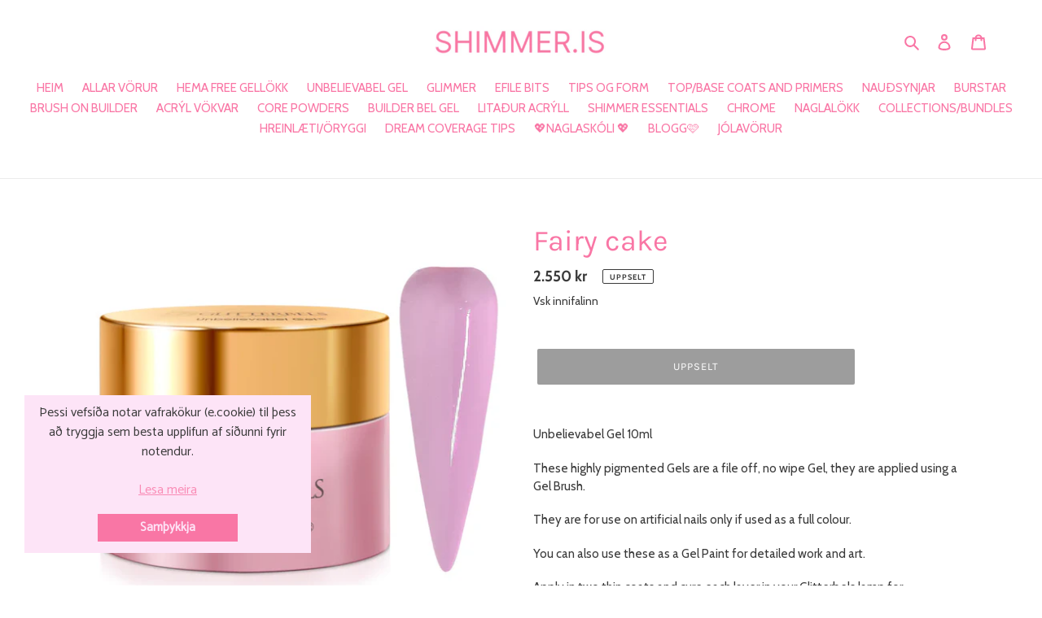

--- FILE ---
content_type: text/html; charset=utf-8
request_url: https://shimmer.is/products/fairy-cake
body_size: 31339
content:
<!doctype html>
<html class="no-js" lang="is">
<head>
  <meta name="facebook-domain-verification" content="w2p1e4tji7ld0ywebifyovsggdgn0i" />
  <meta charset="utf-8">
  <meta http-equiv="X-UA-Compatible" content="IE=edge,chrome=1">
  <meta name="viewport" content="width=device-width,initial-scale=1">
  <meta name="theme-color" content="#3a3a3a">

  <link rel="preconnect" href="https://cdn.shopify.com" crossorigin>
  <link rel="preconnect" href="https://fonts.shopify.com" crossorigin>
  <link rel="preconnect" href="https://monorail-edge.shopifysvc.com"><link rel="preload" href="//shimmer.is/cdn/shop/t/1/assets/theme.css?v=11435811755835670191611365057" as="style">
  <link rel="preload" as="font" href="//shimmer.is/cdn/fonts/karla/karla_n4.40497e07df527e6a50e58fb17ef1950c72f3e32c.woff2" type="font/woff2" crossorigin>
  <link rel="preload" as="font" href="//shimmer.is/cdn/fonts/cabin/cabin_n4.cefc6494a78f87584a6f312fea532919154f66fe.woff2" type="font/woff2" crossorigin>
  <link rel="preload" as="font" href="//shimmer.is/cdn/fonts/cabin/cabin_n7.255204a342bfdbc9ae2017bd4e6a90f8dbb2f561.woff2" type="font/woff2" crossorigin>
  <link rel="preload" href="//shimmer.is/cdn/shop/t/1/assets/theme.js?v=85872542482818010251751200238" as="script">
  <link rel="preload" href="//shimmer.is/cdn/shop/t/1/assets/lazysizes.js?v=63098554868324070131605735925" as="script"><link rel="canonical" href="https://shimmer.is/products/fairy-cake"><link rel="shortcut icon" href="//shimmer.is/cdn/shop/files/9DB72CB7-AE5B-43AE-8421-5D60E68924EB_32x32.webp?v=1720021336" type="image/png"><title>Fairy cake
&ndash; Shimmer.is</title><meta name="description" content="Unbelievabel Gel 10ml These highly pigmented Gels are a file off, no wipe Gel, they are applied using a Gel Brush. They are for use on artificial nails only if used as a full colour. You can also use these as a Gel Paint for detailed work and art. Apply in two thin coats and cure each layer in your Glitterbels lamp for"><!-- /snippets/social-meta-tags.liquid -->




<meta property="og:site_name" content="Shimmer.is">
<meta property="og:url" content="https://shimmer.is/products/fairy-cake">
<meta property="og:title" content="Fairy cake">
<meta property="og:type" content="product">
<meta property="og:description" content="Unbelievabel Gel 10ml These highly pigmented Gels are a file off, no wipe Gel, they are applied using a Gel Brush. They are for use on artificial nails only if used as a full colour. You can also use these as a Gel Paint for detailed work and art. Apply in two thin coats and cure each layer in your Glitterbels lamp for">

  <meta property="og:price:amount" content="2,550">
  <meta property="og:price:currency" content="ISK">

<meta property="og:image" content="http://shimmer.is/cdn/shop/products/UBG071FAIRYCAKE_953a018b-1d7f-447c-967e-512f50c5c014_1200x1200.webp?v=1659119975"><meta property="og:image" content="http://shimmer.is/cdn/shop/products/UBG071FAIRYCAKE_1200x1200.webp?v=1659120128"><meta property="og:image" content="http://shimmer.is/cdn/shop/products/71b45e35202545789c11199d3eca9faf.thumbnail.0000000000_1200x1200.jpg?v=1659120151">
<meta property="og:image:secure_url" content="https://shimmer.is/cdn/shop/products/UBG071FAIRYCAKE_953a018b-1d7f-447c-967e-512f50c5c014_1200x1200.webp?v=1659119975"><meta property="og:image:secure_url" content="https://shimmer.is/cdn/shop/products/UBG071FAIRYCAKE_1200x1200.webp?v=1659120128"><meta property="og:image:secure_url" content="https://shimmer.is/cdn/shop/products/71b45e35202545789c11199d3eca9faf.thumbnail.0000000000_1200x1200.jpg?v=1659120151">


<meta name="twitter:card" content="summary_large_image">
<meta name="twitter:title" content="Fairy cake">
<meta name="twitter:description" content="Unbelievabel Gel 10ml These highly pigmented Gels are a file off, no wipe Gel, they are applied using a Gel Brush. They are for use on artificial nails only if used as a full colour. You can also use these as a Gel Paint for detailed work and art. Apply in two thin coats and cure each layer in your Glitterbels lamp for">

  
<style data-shopify>
:root {
    --color-text: #f976a5;
    --color-text-rgb: 249, 118, 165;
    --color-body-text: #3a3a3a;
    --color-sale-text: #EA0606;
    --color-small-button-text-border: #3a3a3a;
    --color-text-field: #fde4f7;
    --color-text-field-text: #000000;
    --color-text-field-text-rgb: 0, 0, 0;

    --color-btn-primary: #3a3a3a;
    --color-btn-primary-darker: #212121;
    --color-btn-primary-text: #ffffff;

    --color-blankstate: rgba(58, 58, 58, 0.35);
    --color-blankstate-border: rgba(58, 58, 58, 0.2);
    --color-blankstate-background: rgba(58, 58, 58, 0.1);

    --color-text-focus:#f74585;
    --color-overlay-text-focus:#e6e6e6;
    --color-btn-primary-focus:#606060;
    --color-btn-social-focus:#d2d2d2;
    --color-small-button-text-border-focus:#606060;
    --predictive-search-focus:#f2f2f2;

    --color-body: #ffffff;
    --color-bg: #ffffff;
    --color-bg-rgb: 255, 255, 255;
    --color-bg-alt: rgba(58, 58, 58, 0.05);
    --color-bg-currency-selector: rgba(58, 58, 58, 0.2);

    --color-overlay-title-text: #ffffff;
    --color-image-overlay: #fde4f7;
    --color-image-overlay-rgb: 253, 228, 247;--opacity-image-overlay: 0.34;--hover-overlay-opacity: 0.74;

    --color-border: #ebebeb;
    --color-border-form: #cccccc;
    --color-border-form-darker: #b3b3b3;

    --svg-select-icon: url(//shimmer.is/cdn/shop/t/1/assets/ico-select.svg?v=29003672709104678581605735941);
    --slick-img-url: url(//shimmer.is/cdn/shop/t/1/assets/ajax-loader.gif?v=41356863302472015721605735922);

    --font-weight-body--bold: 700;
    --font-weight-body--bolder: 700;

    --font-stack-header: Karla, sans-serif;
    --font-style-header: normal;
    --font-weight-header: 400;

    --font-stack-body: Cabin, sans-serif;
    --font-style-body: normal;
    --font-weight-body: 400;

    --font-size-header: 27;

    --font-size-base: 15;

    --font-h1-desktop: 36;
    --font-h1-mobile: 33;
    --font-h2-desktop: 21;
    --font-h2-mobile: 18;
    --font-h3-mobile: 21;
    --font-h4-desktop: 18;
    --font-h4-mobile: 16;
    --font-h5-desktop: 15;
    --font-h5-mobile: 14;
    --font-h6-desktop: 14;
    --font-h6-mobile: 13;

    --font-mega-title-large-desktop: 67;

    --font-rich-text-large: 17;
    --font-rich-text-small: 13;

    
--color-video-bg: #f2f2f2;

    
    --global-color-image-loader-primary: rgba(249, 118, 165, 0.06);
    --global-color-image-loader-secondary: rgba(249, 118, 165, 0.12);
  }
</style>


  <style>*,::after,::before{box-sizing:border-box}body{margin:0}body,html{background-color:var(--color-body)}body,button{font-size:calc(var(--font-size-base) * 1px);font-family:var(--font-stack-body);font-style:var(--font-style-body);font-weight:var(--font-weight-body);color:var(--color-text);line-height:1.5}body,button{-webkit-font-smoothing:antialiased;-webkit-text-size-adjust:100%}.border-bottom{border-bottom:1px solid var(--color-border)}.btn--link{background-color:transparent;border:0;margin:0;color:var(--color-text);text-align:left}.text-right{text-align:right}.icon{display:inline-block;width:20px;height:20px;vertical-align:middle;fill:currentColor}.icon__fallback-text,.visually-hidden{position:absolute!important;overflow:hidden;clip:rect(0 0 0 0);height:1px;width:1px;margin:-1px;padding:0;border:0}svg.icon:not(.icon--full-color) circle,svg.icon:not(.icon--full-color) ellipse,svg.icon:not(.icon--full-color) g,svg.icon:not(.icon--full-color) line,svg.icon:not(.icon--full-color) path,svg.icon:not(.icon--full-color) polygon,svg.icon:not(.icon--full-color) polyline,svg.icon:not(.icon--full-color) rect,symbol.icon:not(.icon--full-color) circle,symbol.icon:not(.icon--full-color) ellipse,symbol.icon:not(.icon--full-color) g,symbol.icon:not(.icon--full-color) line,symbol.icon:not(.icon--full-color) path,symbol.icon:not(.icon--full-color) polygon,symbol.icon:not(.icon--full-color) polyline,symbol.icon:not(.icon--full-color) rect{fill:inherit;stroke:inherit}li{list-style:none}.list--inline{padding:0;margin:0}.list--inline>li{display:inline-block;margin-bottom:0;vertical-align:middle}a{color:var(--color-text);text-decoration:none}.h1,.h2,h1,h2{margin:0 0 17.5px;font-family:var(--font-stack-header);font-style:var(--font-style-header);font-weight:var(--font-weight-header);line-height:1.2;overflow-wrap:break-word;word-wrap:break-word}.h1 a,.h2 a,h1 a,h2 a{color:inherit;text-decoration:none;font-weight:inherit}.h1,h1{font-size:calc(((var(--font-h1-desktop))/ (var(--font-size-base))) * 1em);text-transform:none;letter-spacing:0}@media only screen and (max-width:749px){.h1,h1{font-size:calc(((var(--font-h1-mobile))/ (var(--font-size-base))) * 1em)}}.h2,h2{font-size:calc(((var(--font-h2-desktop))/ (var(--font-size-base))) * 1em);text-transform:uppercase;letter-spacing:.1em}@media only screen and (max-width:749px){.h2,h2{font-size:calc(((var(--font-h2-mobile))/ (var(--font-size-base))) * 1em)}}p{color:var(--color-body-text);margin:0 0 19.44444px}@media only screen and (max-width:749px){p{font-size:calc(((var(--font-size-base) - 1)/ (var(--font-size-base))) * 1em)}}p:last-child{margin-bottom:0}@media only screen and (max-width:749px){.small--hide{display:none!important}}.grid{list-style:none;margin:0;padding:0;margin-left:-30px}.grid::after{content:'';display:table;clear:both}@media only screen and (max-width:749px){.grid{margin-left:-22px}}.grid::after{content:'';display:table;clear:both}.grid--no-gutters{margin-left:0}.grid--no-gutters .grid__item{padding-left:0}.grid--table{display:table;table-layout:fixed;width:100%}.grid--table>.grid__item{float:none;display:table-cell;vertical-align:middle}.grid__item{float:left;padding-left:30px;width:100%}@media only screen and (max-width:749px){.grid__item{padding-left:22px}}.grid__item[class*="--push"]{position:relative}@media only screen and (min-width:750px){.medium-up--one-quarter{width:25%}.medium-up--push-one-third{width:33.33%}.medium-up--one-half{width:50%}.medium-up--push-one-third{left:33.33%;position:relative}}.site-header{position:relative;background-color:var(--color-body)}@media only screen and (max-width:749px){.site-header{border-bottom:1px solid var(--color-border)}}@media only screen and (min-width:750px){.site-header{padding:0 55px}.site-header.logo--center{padding-top:30px}}.site-header__logo{margin:15px 0}.logo-align--center .site-header__logo{text-align:center;margin:0 auto}@media only screen and (max-width:749px){.logo-align--center .site-header__logo{text-align:left;margin:15px 0}}@media only screen and (max-width:749px){.site-header__logo{padding-left:22px;text-align:left}.site-header__logo img{margin:0}}.site-header__logo-link{display:inline-block;word-break:break-word}@media only screen and (min-width:750px){.logo-align--center .site-header__logo-link{margin:0 auto}}.site-header__logo-image{display:block}@media only screen and (min-width:750px){.site-header__logo-image{margin:0 auto}}.site-header__logo-image img{width:100%}.site-header__logo-image--centered img{margin:0 auto}.site-header__logo img{display:block}.site-header__icons{position:relative;white-space:nowrap}@media only screen and (max-width:749px){.site-header__icons{width:auto;padding-right:13px}.site-header__icons .btn--link,.site-header__icons .site-header__cart{font-size:calc(((var(--font-size-base))/ (var(--font-size-base))) * 1em)}}.site-header__icons-wrapper{position:relative;display:-webkit-flex;display:-ms-flexbox;display:flex;width:100%;-ms-flex-align:center;-webkit-align-items:center;-moz-align-items:center;-ms-align-items:center;-o-align-items:center;align-items:center;-webkit-justify-content:flex-end;-ms-justify-content:flex-end;justify-content:flex-end}.site-header__account,.site-header__cart,.site-header__search{position:relative}.site-header__search.site-header__icon{display:none}@media only screen and (min-width:1400px){.site-header__search.site-header__icon{display:block}}.site-header__search-toggle{display:block}@media only screen and (min-width:750px){.site-header__account,.site-header__cart{padding:10px 11px}}.site-header__cart-title,.site-header__search-title{position:absolute!important;overflow:hidden;clip:rect(0 0 0 0);height:1px;width:1px;margin:-1px;padding:0;border:0;display:block;vertical-align:middle}.site-header__cart-title{margin-right:3px}.site-header__cart-count{display:flex;align-items:center;justify-content:center;position:absolute;right:.4rem;top:.2rem;font-weight:700;background-color:var(--color-btn-primary);color:var(--color-btn-primary-text);border-radius:50%;min-width:1em;height:1em}.site-header__cart-count span{font-family:HelveticaNeue,"Helvetica Neue",Helvetica,Arial,sans-serif;font-size:calc(11em / 16);line-height:1}@media only screen and (max-width:749px){.site-header__cart-count{top:calc(7em / 16);right:0;border-radius:50%;min-width:calc(19em / 16);height:calc(19em / 16)}}@media only screen and (max-width:749px){.site-header__cart-count span{padding:.25em calc(6em / 16);font-size:12px}}.site-header__menu{display:none}@media only screen and (max-width:749px){.site-header__icon{display:inline-block;vertical-align:middle;padding:10px 11px;margin:0}}@media only screen and (min-width:750px){.site-header__icon .icon-search{margin-right:3px}}.announcement-bar{z-index:10;position:relative;text-align:center;border-bottom:1px solid transparent;padding:2px}.announcement-bar__link{display:block}.announcement-bar__message{display:block;padding:11px 22px;font-size:calc(((16)/ (var(--font-size-base))) * 1em);font-weight:var(--font-weight-header)}@media only screen and (min-width:750px){.announcement-bar__message{padding-left:55px;padding-right:55px}}.site-nav{position:relative;padding:0;text-align:center;margin:25px 0}.site-nav a{padding:3px 10px}.site-nav__link{display:block;white-space:nowrap}.site-nav--centered .site-nav__link{padding-top:0}.site-nav__link .icon-chevron-down{width:calc(8em / 16);height:calc(8em / 16);margin-left:.5rem}.site-nav__label{border-bottom:1px solid transparent}.site-nav__link--active .site-nav__label{border-bottom-color:var(--color-text)}.site-nav__link--button{border:none;background-color:transparent;padding:3px 10px}.site-header__mobile-nav{z-index:11;position:relative;background-color:var(--color-body)}@media only screen and (max-width:749px){.site-header__mobile-nav{display:-webkit-flex;display:-ms-flexbox;display:flex;width:100%;-ms-flex-align:center;-webkit-align-items:center;-moz-align-items:center;-ms-align-items:center;-o-align-items:center;align-items:center}}.mobile-nav--open .icon-close{display:none}.main-content{opacity:0}.main-content .shopify-section{display:none}.main-content .shopify-section:first-child{display:inherit}.critical-hidden{display:none}</style>

  <script>
    window.performance.mark('debut:theme_stylesheet_loaded.start');

    function onLoadStylesheet() {
      performance.mark('debut:theme_stylesheet_loaded.end');
      performance.measure('debut:theme_stylesheet_loaded', 'debut:theme_stylesheet_loaded.start', 'debut:theme_stylesheet_loaded.end');

      var url = "//shimmer.is/cdn/shop/t/1/assets/theme.css?v=11435811755835670191611365057";
      var link = document.querySelector('link[href="' + url + '"]');
      link.loaded = true;
      link.dispatchEvent(new Event('load'));
    }
  </script>

  <link rel="stylesheet" href="//shimmer.is/cdn/shop/t/1/assets/theme.css?v=11435811755835670191611365057" type="text/css" media="print" onload="this.media='all';onLoadStylesheet()">

  <style>
    @font-face {
  font-family: Karla;
  font-weight: 400;
  font-style: normal;
  font-display: swap;
  src: url("//shimmer.is/cdn/fonts/karla/karla_n4.40497e07df527e6a50e58fb17ef1950c72f3e32c.woff2") format("woff2"),
       url("//shimmer.is/cdn/fonts/karla/karla_n4.e9f6f9de321061073c6bfe03c28976ba8ce6ee18.woff") format("woff");
}

    @font-face {
  font-family: Cabin;
  font-weight: 400;
  font-style: normal;
  font-display: swap;
  src: url("//shimmer.is/cdn/fonts/cabin/cabin_n4.cefc6494a78f87584a6f312fea532919154f66fe.woff2") format("woff2"),
       url("//shimmer.is/cdn/fonts/cabin/cabin_n4.8c16611b00f59d27f4b27ce4328dfe514ce77517.woff") format("woff");
}

    @font-face {
  font-family: Cabin;
  font-weight: 700;
  font-style: normal;
  font-display: swap;
  src: url("//shimmer.is/cdn/fonts/cabin/cabin_n7.255204a342bfdbc9ae2017bd4e6a90f8dbb2f561.woff2") format("woff2"),
       url("//shimmer.is/cdn/fonts/cabin/cabin_n7.e2afa22a0d0f4b64da3569c990897429d40ff5c0.woff") format("woff");
}

    @font-face {
  font-family: Cabin;
  font-weight: 700;
  font-style: normal;
  font-display: swap;
  src: url("//shimmer.is/cdn/fonts/cabin/cabin_n7.255204a342bfdbc9ae2017bd4e6a90f8dbb2f561.woff2") format("woff2"),
       url("//shimmer.is/cdn/fonts/cabin/cabin_n7.e2afa22a0d0f4b64da3569c990897429d40ff5c0.woff") format("woff");
}

    @font-face {
  font-family: Cabin;
  font-weight: 400;
  font-style: italic;
  font-display: swap;
  src: url("//shimmer.is/cdn/fonts/cabin/cabin_i4.d89c1b32b09ecbc46c12781fcf7b2085f17c0be9.woff2") format("woff2"),
       url("//shimmer.is/cdn/fonts/cabin/cabin_i4.0a521b11d0b69adfc41e22a263eec7c02aecfe99.woff") format("woff");
}

    @font-face {
  font-family: Cabin;
  font-weight: 700;
  font-style: italic;
  font-display: swap;
  src: url("//shimmer.is/cdn/fonts/cabin/cabin_i7.ef2404c08a493e7ccbc92d8c39adf683f40e1fb5.woff2") format("woff2"),
       url("//shimmer.is/cdn/fonts/cabin/cabin_i7.480421791818000fc8a5d4134822321b5d7964f8.woff") format("woff");
}

  </style>

  <script>
    var theme = {
      breakpoints: {
        medium: 750,
        large: 990,
        widescreen: 1400
      },
      strings: {
        addToCart: "Setja í körfu",
        soldOut: "Uppselt",
        unavailable: "Magn sem er ekki til",
        regularPrice: "Venjulegt verð",
        salePrice: "Útsöluverð",
        sale: "Á útsölu",
        fromLowestPrice: "frá [price]",
        vendor: "Söluaðili",
        showMore: "Sjá meira",
        showLess: "Sjá minna",
        searchFor: "Leita af",
        addressError: "Villa við leit á þessu heimilsifangi",
        addressNoResults: "Enginn niðurstaða fyrir þetta heimilisfang",
        addressQueryLimit: "You have exceeded the Google API usage limit. Consider upgrading to a \u003ca href=\"https:\/\/developers.google.com\/maps\/premium\/usage-limits\"\u003ePremium Plan\u003c\/a\u003e.",
        authError: "There was a problem authenticating your Google Maps account.",
        newWindow: "Opnast í nýjum glugga",
        external: "Opnar aðra vefsíðu",
        newWindowExternal: "Opnast aðra vesíðu í nýjum glugga",
        removeLabel: "Eyða [product]",
        update: "Uppfæra",
        quantity: "Stykki",
        discountedTotal: "Samtals afsláttur",
        regularTotal: "Upphafleg samtala",
        priceColumn: "Sjá verð dálk fyrir upplýsingar um afslátt",
        quantityMinimumMessage: "Magn verður að vera 1 eða fleiri",
        cartError: "Það kom upp villa að uppfæra körfuna þína. Vinsamlegast reyndu aftur",
        removedItemMessage: "Removed \u003cspan class=\"cart__removed-product-details\"\u003e([quantity]) [link]\u003c\/span\u003e from your cart.",
        unitPrice: "Stykkjaverð",
        unitPriceSeparator: "per",
        oneCartCount: "1 vara",
        otherCartCount: "[count] vörur",
        quantityLabel: "Stykki: [count]",
        products: "Vörur",
        loading: "Hleður",
        number_of_results: "[result_number] of [results_count]",
        number_of_results_found: "[results_count] results found",
        one_result_found: "1 leitarniðurstaða fannst"
      },
      moneyFormat: "{{amount_no_decimals}} kr",
      moneyFormatWithCurrency: "{{amount_no_decimals}} ISK",
      settings: {
        predictiveSearchEnabled: true,
        predictiveSearchShowPrice: false,
        predictiveSearchShowVendor: false
      },
      stylesheet: "//shimmer.is/cdn/shop/t/1/assets/theme.css?v=11435811755835670191611365057"
    }

    document.documentElement.className = document.documentElement.className.replace('no-js', 'js');
  </script><script src="//shimmer.is/cdn/shop/t/1/assets/theme.js?v=85872542482818010251751200238" defer="defer"></script>
  <script src="//shimmer.is/cdn/shop/t/1/assets/lazysizes.js?v=63098554868324070131605735925" async="async"></script>

  <script type="text/javascript">
    if (window.MSInputMethodContext && document.documentMode) {
      var scripts = document.getElementsByTagName('script')[0];
      var polyfill = document.createElement("script");
      polyfill.defer = true;
      polyfill.src = "//shimmer.is/cdn/shop/t/1/assets/ie11CustomProperties.min.js?v=146208399201472936201605735924";

      scripts.parentNode.insertBefore(polyfill, scripts);
    }
  </script>

  <script>window.performance && window.performance.mark && window.performance.mark('shopify.content_for_header.start');</script><meta name="facebook-domain-verification" content="w2p1e4tji7ld0ywebifyovsggdgn0i">
<meta id="shopify-digital-wallet" name="shopify-digital-wallet" content="/51387334849/digital_wallets/dialog">
<link rel="alternate" type="application/json+oembed" href="https://shimmer.is/products/fairy-cake.oembed">
<script async="async" src="/checkouts/internal/preloads.js?locale=is-IS"></script>
<script id="shopify-features" type="application/json">{"accessToken":"41f7c7503d26bc633e04adbb39911cba","betas":["rich-media-storefront-analytics"],"domain":"shimmer.is","predictiveSearch":true,"shopId":51387334849,"locale":"en"}</script>
<script>var Shopify = Shopify || {};
Shopify.shop = "shimmer-is.myshopify.com";
Shopify.locale = "is";
Shopify.currency = {"active":"ISK","rate":"1.0"};
Shopify.country = "IS";
Shopify.theme = {"name":"Debut","id":115984302273,"schema_name":"Debut","schema_version":"17.7.0","theme_store_id":796,"role":"main"};
Shopify.theme.handle = "null";
Shopify.theme.style = {"id":null,"handle":null};
Shopify.cdnHost = "shimmer.is/cdn";
Shopify.routes = Shopify.routes || {};
Shopify.routes.root = "/";</script>
<script type="module">!function(o){(o.Shopify=o.Shopify||{}).modules=!0}(window);</script>
<script>!function(o){function n(){var o=[];function n(){o.push(Array.prototype.slice.apply(arguments))}return n.q=o,n}var t=o.Shopify=o.Shopify||{};t.loadFeatures=n(),t.autoloadFeatures=n()}(window);</script>
<script id="shop-js-analytics" type="application/json">{"pageType":"product"}</script>
<script defer="defer" async type="module" src="//shimmer.is/cdn/shopifycloud/shop-js/modules/v2/client.init-shop-cart-sync_IZsNAliE.en.esm.js"></script>
<script defer="defer" async type="module" src="//shimmer.is/cdn/shopifycloud/shop-js/modules/v2/chunk.common_0OUaOowp.esm.js"></script>
<script type="module">
  await import("//shimmer.is/cdn/shopifycloud/shop-js/modules/v2/client.init-shop-cart-sync_IZsNAliE.en.esm.js");
await import("//shimmer.is/cdn/shopifycloud/shop-js/modules/v2/chunk.common_0OUaOowp.esm.js");

  window.Shopify.SignInWithShop?.initShopCartSync?.({"fedCMEnabled":true,"windoidEnabled":true});

</script>
<script>(function() {
  var isLoaded = false;
  function asyncLoad() {
    if (isLoaded) return;
    isLoaded = true;
    var urls = ["https:\/\/cdn.nfcube.com\/instafeed-f83bc2b7ecb4dba53efa07e4a7547f2a.js?shop=shimmer-is.myshopify.com","\/\/swymv3free-01.azureedge.net\/code\/swym-shopify.js?shop=shimmer-is.myshopify.com","https:\/\/shimmer.is\/apps\/giraffly-gdpr\/gdpr-e1a1d7d56e1c1deaf1338f41dedf3e0afb4cca64.js?shop=shimmer-is.myshopify.com","https:\/\/loox.io\/widget\/KyQqtpF93h\/loox.1691425575602.js?shop=shimmer-is.myshopify.com","https:\/\/cdn-bundler.nice-team.net\/app\/js\/bundler.js?shop=shimmer-is.myshopify.com"];
    for (var i = 0; i < urls.length; i++) {
      var s = document.createElement('script');
      s.type = 'text/javascript';
      s.async = true;
      s.src = urls[i];
      var x = document.getElementsByTagName('script')[0];
      x.parentNode.insertBefore(s, x);
    }
  };
  if(window.attachEvent) {
    window.attachEvent('onload', asyncLoad);
  } else {
    window.addEventListener('load', asyncLoad, false);
  }
})();</script>
<script id="__st">var __st={"a":51387334849,"offset":0,"reqid":"139ee9c3-8ce7-480d-a25d-feee6b1f311b-1768444152","pageurl":"shimmer.is\/products\/fairy-cake","u":"cae79be58a5b","p":"product","rtyp":"product","rid":6751533498561};</script>
<script>window.ShopifyPaypalV4VisibilityTracking = true;</script>
<script id="captcha-bootstrap">!function(){'use strict';const t='contact',e='account',n='new_comment',o=[[t,t],['blogs',n],['comments',n],[t,'customer']],c=[[e,'customer_login'],[e,'guest_login'],[e,'recover_customer_password'],[e,'create_customer']],r=t=>t.map((([t,e])=>`form[action*='/${t}']:not([data-nocaptcha='true']) input[name='form_type'][value='${e}']`)).join(','),a=t=>()=>t?[...document.querySelectorAll(t)].map((t=>t.form)):[];function s(){const t=[...o],e=r(t);return a(e)}const i='password',u='form_key',d=['recaptcha-v3-token','g-recaptcha-response','h-captcha-response',i],f=()=>{try{return window.sessionStorage}catch{return}},m='__shopify_v',_=t=>t.elements[u];function p(t,e,n=!1){try{const o=window.sessionStorage,c=JSON.parse(o.getItem(e)),{data:r}=function(t){const{data:e,action:n}=t;return t[m]||n?{data:e,action:n}:{data:t,action:n}}(c);for(const[e,n]of Object.entries(r))t.elements[e]&&(t.elements[e].value=n);n&&o.removeItem(e)}catch(o){console.error('form repopulation failed',{error:o})}}const l='form_type',E='cptcha';function T(t){t.dataset[E]=!0}const w=window,h=w.document,L='Shopify',v='ce_forms',y='captcha';let A=!1;((t,e)=>{const n=(g='f06e6c50-85a8-45c8-87d0-21a2b65856fe',I='https://cdn.shopify.com/shopifycloud/storefront-forms-hcaptcha/ce_storefront_forms_captcha_hcaptcha.v1.5.2.iife.js',D={infoText:'Protected by hCaptcha',privacyText:'Privacy',termsText:'Terms'},(t,e,n)=>{const o=w[L][v],c=o.bindForm;if(c)return c(t,g,e,D).then(n);var r;o.q.push([[t,g,e,D],n]),r=I,A||(h.body.append(Object.assign(h.createElement('script'),{id:'captcha-provider',async:!0,src:r})),A=!0)});var g,I,D;w[L]=w[L]||{},w[L][v]=w[L][v]||{},w[L][v].q=[],w[L][y]=w[L][y]||{},w[L][y].protect=function(t,e){n(t,void 0,e),T(t)},Object.freeze(w[L][y]),function(t,e,n,w,h,L){const[v,y,A,g]=function(t,e,n){const i=e?o:[],u=t?c:[],d=[...i,...u],f=r(d),m=r(i),_=r(d.filter((([t,e])=>n.includes(e))));return[a(f),a(m),a(_),s()]}(w,h,L),I=t=>{const e=t.target;return e instanceof HTMLFormElement?e:e&&e.form},D=t=>v().includes(t);t.addEventListener('submit',(t=>{const e=I(t);if(!e)return;const n=D(e)&&!e.dataset.hcaptchaBound&&!e.dataset.recaptchaBound,o=_(e),c=g().includes(e)&&(!o||!o.value);(n||c)&&t.preventDefault(),c&&!n&&(function(t){try{if(!f())return;!function(t){const e=f();if(!e)return;const n=_(t);if(!n)return;const o=n.value;o&&e.removeItem(o)}(t);const e=Array.from(Array(32),(()=>Math.random().toString(36)[2])).join('');!function(t,e){_(t)||t.append(Object.assign(document.createElement('input'),{type:'hidden',name:u})),t.elements[u].value=e}(t,e),function(t,e){const n=f();if(!n)return;const o=[...t.querySelectorAll(`input[type='${i}']`)].map((({name:t})=>t)),c=[...d,...o],r={};for(const[a,s]of new FormData(t).entries())c.includes(a)||(r[a]=s);n.setItem(e,JSON.stringify({[m]:1,action:t.action,data:r}))}(t,e)}catch(e){console.error('failed to persist form',e)}}(e),e.submit())}));const S=(t,e)=>{t&&!t.dataset[E]&&(n(t,e.some((e=>e===t))),T(t))};for(const o of['focusin','change'])t.addEventListener(o,(t=>{const e=I(t);D(e)&&S(e,y())}));const B=e.get('form_key'),M=e.get(l),P=B&&M;t.addEventListener('DOMContentLoaded',(()=>{const t=y();if(P)for(const e of t)e.elements[l].value===M&&p(e,B);[...new Set([...A(),...v().filter((t=>'true'===t.dataset.shopifyCaptcha))])].forEach((e=>S(e,t)))}))}(h,new URLSearchParams(w.location.search),n,t,e,['guest_login'])})(!0,!0)}();</script>
<script integrity="sha256-4kQ18oKyAcykRKYeNunJcIwy7WH5gtpwJnB7kiuLZ1E=" data-source-attribution="shopify.loadfeatures" defer="defer" src="//shimmer.is/cdn/shopifycloud/storefront/assets/storefront/load_feature-a0a9edcb.js" crossorigin="anonymous"></script>
<script data-source-attribution="shopify.dynamic_checkout.dynamic.init">var Shopify=Shopify||{};Shopify.PaymentButton=Shopify.PaymentButton||{isStorefrontPortableWallets:!0,init:function(){window.Shopify.PaymentButton.init=function(){};var t=document.createElement("script");t.src="https://shimmer.is/cdn/shopifycloud/portable-wallets/latest/portable-wallets.en.js",t.type="module",document.head.appendChild(t)}};
</script>
<script data-source-attribution="shopify.dynamic_checkout.buyer_consent">
  function portableWalletsHideBuyerConsent(e){var t=document.getElementById("shopify-buyer-consent"),n=document.getElementById("shopify-subscription-policy-button");t&&n&&(t.classList.add("hidden"),t.setAttribute("aria-hidden","true"),n.removeEventListener("click",e))}function portableWalletsShowBuyerConsent(e){var t=document.getElementById("shopify-buyer-consent"),n=document.getElementById("shopify-subscription-policy-button");t&&n&&(t.classList.remove("hidden"),t.removeAttribute("aria-hidden"),n.addEventListener("click",e))}window.Shopify?.PaymentButton&&(window.Shopify.PaymentButton.hideBuyerConsent=portableWalletsHideBuyerConsent,window.Shopify.PaymentButton.showBuyerConsent=portableWalletsShowBuyerConsent);
</script>
<script data-source-attribution="shopify.dynamic_checkout.cart.bootstrap">document.addEventListener("DOMContentLoaded",(function(){function t(){return document.querySelector("shopify-accelerated-checkout-cart, shopify-accelerated-checkout")}if(t())Shopify.PaymentButton.init();else{new MutationObserver((function(e,n){t()&&(Shopify.PaymentButton.init(),n.disconnect())})).observe(document.body,{childList:!0,subtree:!0})}}));
</script>

<script>window.performance && window.performance.mark && window.performance.mark('shopify.content_for_header.end');</script>
  <link rel="preload" href="https://code.jquery.com/jquery-2.2.4.min.js" as="script">
<script src="https://code.jquery.com/jquery-2.2.4.min.js" integrity="sha256-BbhdlvQf/xTY9gja0Dq3HiwQF8LaCRTXxZKRutelT44=" crossorigin="anonymous"></script>
<script> window.sd__PreorderUniqueData ={"preorderSetting":{"pre_badges":"No","force_preorder":"No","badge_text":"Pre-Order","badge_bk":"FF1919","badge_color":"ffff","badgeShape":"Rectangle","badgePosition":"top_right","badge_text_size":"11px","animateclass":"hvr-no","global_preorderlimit":"","button_text":"PRE-ORDER","button_message":"Available soon","nopreordermessage":"No Pre-Order for this product","mode":"hover","position":"top","button_color":"#000","button_text_color":"#fff","button_text_size":"15px","button_font_weight":"normal","button_width":"100%","button_top_margin":"5px","button_radius":"0px","tooltip_bkcolor":"#000","tooltip_opt":"No","tooltip_textcolor":"#fff","custom_note":"Pre-order Item","custom_note_label":"Pre-order Item","qty_limit":"","qty_check":"No","error_customer_msg":"Sorry..!! This much quantity is not available. You can avail maximum","enable_country":"","location_enable":"No","error_message_geo":"Sorry !!! Product is not available at this location.","mandatory_for_customers":"No","customer_delivery_date_feature":"No","customer_delivery_time_feature":"No","customer_delivery_label":"Schedule Delivery"},"developerSetting":{"formselector":"form[data-type=\"add-to-cart-form\"], form[action^=\"\/cart\/add\"], form[action=\"\/cart\/add\"]:first, form[action=\"\/zh-TW\/cart\/add\"]:first, form[action=\"\/ko\/cart\/add\"]:first, form[action=\"\/es\/cart\/add\"]:first,form[action=\"\/en\/cart\/add\"]:first, form[action=\"\/de\/cart\/add\"]:first, form[action=\"\/cy\/cart\/add\"]:first, form[action=\"\/cart\/add.js\"]:first, form[action=\"\/fr\/cart\/add\"]:first, form[action=\"\/ar\/cart\/add\"], form[action=\"\/zh-cn\/cart\/add\"], form.product-form, form.product_form, form.gPreorderForm, .product-single__form, .shopify-product-form, #shopify-section-product-template form[action*=\"\/cart\/add\"], form[action*=\"\/cart\/add\"]:visible, .ga-products-table li.ga-product, .pf-product-form, form[action*=\"\/cart\/add\"]:not(.installment)","buttonselector":"button[name=\"add\"]:first, input[name=\"add\"]:first, input[data-action=\"add-to-cart\"], #button-add-to-cart, button.product-form--add-to-cart, button.product-form--atc-button, button.addtocart-button-active, button.product-submit, button.ProductForm__AddToCart, [type=submit]:visible:first, .product-form__add-button, .gPreorderAddToCartBtn, #AddToCart--product-template, .add-to-cart-btn, .product-form__cart-submit, #addToCart, [name=\"add\"], [type=\"submit\"], button.btn-addtocart, .product-submit, .product-form__add-button, [data-action=\"add-to-cart\"], .ProductForm__AddToCart","variantselector1":".product__variant, select:not(.selectoption_id,.product-form__quantity, .delivery_time), .single-option-selector, input[name=\"Size\"], .ProductForm__Variants .ProductForm__Option input[type=\"radio\"], .variant-group input[type=\"radio\"], .swatch input[type=\"radio\"], .gPreorderVariantActivator, .product__swatches [data-swatch-option], .swatch__container .swatch__option, .gf_swatches .gf_swatch, .product-form__controls-group-options select, ul.clickyboxes li, .pf-variant-select, ul.swatches-select li, .product-options__value, .form-check-swatch, button.btn.swatch select.product__variant, .pf-container a, button.variant.option, ul.js-product__variant--container li, .variant-input, .product-variant > ul > li  ,.input--dropdown, .HorizontalList > li, .product-single__swatch__item, .globo-swatch-list ul.value > .select-option, .form-swatch-item, .selector-wrapper select, select.pf-input, ul.swatches-select > li.nt-swatch.swatch_pr_item, ul.gfqv-swatch-values > li, .lh-swatch-select, .swatch-image, .variant-image-swatch, #option-size, .selector-wrapper .replaced, .regular-select-content > .regular-select-item, .radios--input, ul.swatch-view > li > .swatch-selector , .swatch-element input, [data-product-option], .single-option-selector__radio, [data-index^=\"option\"], .SizeSwatchList input, .swatch-panda input[type=radio], .swatch input, .swatch-element input[type=radio], select[id*=\"product-select-\"], select[id|=\"product-select-option\"], [id|=\"productSelect-product\"], [id|=\"ProductSelect-option\"],select[id|=\"product-variants-option\"],select[id|=\"sca-qv-product-selected-option\"],select[id*=\"product-variants-\"],select[id|=\"product-selectors-option\"],select[id|=\"variant-listbox-option\"],select[id|=\"id-option\"],select[id|=\"SingleOptionSelector\"], .variant-input-wrap input, [data-action=\"select-value\"], .no-js-hidden input[type=\"radio\"]","variantselector2":"input[name=\"quantity\"]","variantselector3":"","tags_badges":"","badges_allpages":"","badges_allpages_hide_attr":"","checkoutattr":"input[name=\"checkout\"], button[name=\"checkout\"]","subtotalclass":"","partialtext":"Partial Deposit:","remainingtext":"Remaining Balance:","drawerbuttonattr":"#drawer input[name=\"checkout\"], #drawer button[name=\"checkout\"], .Drawer button[name=\"checkout\"]","drawersubtotal":"","drawerevents":"header a[href=\"\/cart\"]","remainingenable":"Yes"},"generalSetting":{"counter_theme":"sd_counter1","comingsoontext":"Coming Soon","notify_autosent":"no_disable","coupon_option":"No","account_coupon":"No","auto_coupon":"No","shipping1":"No","shipping2":"No","tax_1":"No","tax_2":"No","com_badges":null,"com_badge_text":"Coming-Soon","com_badge_bk":"FF1919","com_badge_color":"ffff","com_badge_text_size":"11px","comBadgeShape":"Rectangle","comBadgePosition":"top_right","enable_favicon":"No","favbgcolor":"FF0000","favtxtcolor":"FFf","preorder_mode":"mode1","global_preorderlimit":"","mixed_cart":"No","mixed_cart_mode":"inline","mixed_cart_heading":"Warning: you have pre-order and in-stock products in the same cart","mixed_cart_content":"Shipment of your in-stock items may be delayed until your pre-order item is ready for shipping.","counter_days":"Days","counter_hours":"Hours","counter_minutes":"Minutes","counter_seconds":"Seconds"},"notifySetting":{"enablenotify":"No","notify_type":"slide","notifylinktext":"Notify me","sd_notifybuttontext":"Notify me","notifylinktextcolor":"000","notifylink_bkcolor":"fff","notify_textalign":"left","notify_link_txtsize":"14","notify_link_deco":"underline","notify_link_weight":"normal","en_inject":"No","selectinject":"Inject after","injectevent":"CLASS","injectvalue":"sd-advanced-preorder"},"partialSettings":{"payment_type_text":"Payment Type","full_partial":"No","fullpay_text":"Full Payment","partialpay_text":"Partial Payment","cart_total":"No","total_text":"Partial Cart","checkout_text":"Partial Checkout","note_checkout1":"Initial Partial Payment (Check \"My Account\" page in store for balance payment)","note_checkout2":"Final Partial Payment","full_note_checkout":"Pay initial payment -","partial_cart":"No","partial_msg_txt":"","account_login":"disabled","fullpay_message_text":"Pay full payment - ","partialpay_message_text":"Pay initial payment - ","fullpaybtntext":"Pay Full","partialpaybtntext":"Pay Partial","par_badges":"No","par_badge_text":"Partial-Order","par_badge_bk":"FF1919","par_badge_color":"ffff","par_badge_text_size":"11px","enabletimer":"No","timermsg":"Hurry Up..!! Your cart will be lost in ","timertextcolor":"000","timerbkg":"ddd","timeralign":"left","timertextweight":"normal","timer":"20","timer_border":"none","timerborderpx":"1","timerbordercolor":"000","custom_priceonoff":"No","custom_paytext":"Custom Price"},"AccountPageSetting":{"float_button":"No"},"app":{"appenable":"Yes","memberplan":"free","status_activation":null,"p_status_activation":null,"advanced_premium":null,"today_date_time":"2026-01-15","today_time":"02:29"}} </script>
		
	<script>var loox_global_hash = '1748386615699';</script><script>var loox_pop_active = true;var loox_pop_display = {"home_page":true,"product_page":true,"cart_page":false,"other_pages":false};</script><style>.loox-reviews-default { max-width: 1200px; margin: 0 auto; }</style>
<!-- BEGIN app block: shopify://apps/labeler/blocks/app-embed/38a5b8ec-f58a-4fa4-8faa-69ddd0f10a60 -->

<script>
  let aco_allProducts = new Map();
</script>
<script>
  const normalStyle = [
  "background: rgb(173, 216, 230)",
  "padding: 15px",
  "font-size: 1.5em",
  "font-family: 'Poppins', sans-serif",
  "color: black",
  "border-radius: 10px",
  ];
  const warningStyle = [
  "background: rgb(255, 165, 0)",
  "padding: 15px",
  "font-size: 1.5em",
  "font-family: 'Poppins', sans-serif",
  "color: black", 
  "border-radius: 10px",
  ];
  let content = "%cWelcome to labeler v3!🎉🎉";
  let version = "v3";

  if (version !== "v3") {
    content = "%cWarning! Update labeler to v3 ⚠️⚠️";
    console.log(content, warningStyle.join(";"));
  }
  else {
    console.log(content, normalStyle.join(";"));
  }
  try{
     
    
        aco_allProducts.set(`fairy-cake`,{
              availableForSale: false,
              collections: [{"id":269522731201,"handle":"unbelievabel-gel","title":"UNBELIEVABEL GEL","updated_at":"2026-01-06T12:14:11+00:00","body_html":"\u003ca href=\"https:\/\/cdn.shopify.com\/s\/files\/1\/0513\/6777\/2348\/files\/UBG001_Onwards_-_Unbelievabel_Gel.pdf?v=1652689388\" target=\"_blank\" rel=\"noopener noreferrer\"\u003eSDS sheet\u003c\/a\u003e","published_at":"2021-06-07T12:51:47+00:00","sort_order":"best-selling","template_suffix":"","disjunctive":false,"rules":[{"column":"tag","relation":"equals","condition":"U GEL"}],"published_scope":"global","image":{"created_at":"2022-04-09T15:00:16+00:00","alt":null,"width":1000,"height":1000,"src":"\/\/shimmer.is\/cdn\/shop\/collections\/home_unbelievabel_gel_jpg.webp?v=1761845612"}}],
              first_variant: null,
              price:`2,550`,
              compareAtPriceRange: {
                maxVariantPrice: {
                    amount: `0`,
                    currencyCode: `ISK`
                },
                minVariantPrice: {
                    amount: `0`,
                    currencyCode: `ISK`
                },
              },
              createdAt: `2021-06-07 14:21:00 +0000`,
              featuredImage: `products/UBG071FAIRYCAKE_953a018b-1d7f-447c-967e-512f50c5c014.webp`,
              handle: `fairy-cake`,
              id:"6751533498561",
              images: [
                
                {
                  id: "32729810632897",
                  url: `products/UBG071FAIRYCAKE_953a018b-1d7f-447c-967e-512f50c5c014.webp`,
                  altText: `Fairy cake`,
                },
                
                {
                  id: "32729810698433",
                  url: `products/UBG071FAIRYCAKE.webp`,
                  altText: `Fairy cake`,
                },
                
                {
                  id: "29837844185281",
                  url: `products/55C525CA-57FD-4C73-83B8-DC252A534954.jpg`,
                  altText: `Fairy cake`,
                },
                
              ],
              priceRange: {
                maxVariantPrice: {
                  amount:`2,550`
                },
                minVariantPrice: {
                  amount:`2,550`
                },
              },
              productType: ``,
              publishedAt: `2021-06-07 17:15:04 +0000`,
              tags: ["U GEL"],
              title: `Fairy cake`,
              variants: [
                
                {
                availableForSale: false,
                compareAtPrice : {
                  amount:``
                },
                id: `gid://shopify/ProductVariant/40059172913345`,
                quantityAvailable:0,
                image : {
                  id: "null",
                  url: ``,
                  altText: ``,
                },
                price :{
                  amount: `2,550`,
                  currencyCode: `ISK`
                  },
                title: `Default Title`,
                },
                
              ] ,
              vendor: `Shimmer.is`,
              type: ``,
            });
       
   
    
       }catch(err){
        console.log(err)
       }
       aco_allProducts.forEach((value,key) => {
        const data = aco_allProducts.get(key)
        data.totalInventory = data.variants.reduce((acc,curr) => {
          return acc + curr.quantityAvailable
        },0)
        data.variants.forEach((el,index)=>{
          if(!el.image.url){
            data.variants[index].image.url = data.images[0]?.url || ""
          }
        })
        aco_allProducts.set(key,data)
       });
</script>

  
    <script>
      const betaStyle = [
      "background: rgb(244, 205, 50)",
      "padding: 5px",
      "font-size: 1em",
      "font-family: 'Poppins', sans-serif",
      "color: black",
      "border-radius: 10px",
      ];
        const isbeta = "true";
        const betaContent = "%cBeta version"
        console.log(betaContent, betaStyle.join(";"));
        let labelerCdnData = {"version":"v3","status":true,"storeFrontApi":"50ebd7d05e0260dea6832fbd59212927","subscription":{"plan":"Basic Plan","isActive":true},"badges":[{"id":"5b786e11-59a6-4690-b72d-b454f6ded134","title":"Væntanlegt","imageUrl":"V3/shimmer-is.myshopify.com/assets/webp/rkipg9imh7scne4hgdis0qd8q.webp","svgUrl":"V3/shimmer-is.myshopify.com/assets/svg/rkipg9imh7scne4hgdis0qd8q.svg","pngUrl":null,"webpUrl":null,"style":{"type":"percentage","angle":0,"width":25,"height":25,"margin":{"top":"inherit","left":0,"right":"inherit","bottom":-9,"objectPosition":"left bottom"},"opacity":1,"position":"LB","svgStyle":{"text":[],"shape":[]},"alignment":null,"animation":{"name":"none","duration":2,"iteration":"infinite"},"aspectRatio":true},"createdAt":"2025-10-30T16:05:03.010Z","isActivated":true,"rules":{"inStock":false,"lowStock":10,"selected":["specificProducts"],"scheduler":{"status":false,"endDate":"2025-12-30T00:00:00.000Z","endTime":"23:59","timezone":"(GMT-12:00) Etc/GMT+12","weekdays":{"friday":{"end":"23:59","start":"00:00","status":true},"monday":{"end":"23:59","start":"00:00","status":true},"sunday":{"end":"23:59","start":"00:00","status":true},"tuesday":{"end":"23:59","start":"00:00","status":true},"saturday":{"end":"23:59","start":"00:00","status":true},"thursday":{"end":"23:59","start":"00:00","status":true},"wednesday":{"end":"23:59","start":"00:00","status":true}},"startDate":"2025-10-30T00:00:00.000Z","startTime":"00:00"},"comingSoon":7,"outOfStock":false,"priceRange":{"max":2000,"min":0},"allProducts":false,"newArrivals":7,"productType":{"excludeTypes":[],"includeTypes":[]},"specificTags":{"excludeTags":[],"includeTags":[]},"productVendor":{"excludeVendors":[],"includeVendors":[]},"publishedDate":{"to":"2025-10-30T00:00:00.000Z","from":"2025-10-23T00:00:00.000Z"},"specificProducts":["gid://shopify/Product/10737193713857"],"specificVariants":[],"countryRestriction":{"excludedCountry":[],"includedCountry":[]},"specificCollection":{"excludeCollections":[],"includeCollections":[]}},"svgToStoreFront":false,"premium":false,"selectedPages":["products","collections"],"dynamic":false,"options":{"timerOptions":{"dayLabel":"Days","minLabel":"Minutes","secLabel":"Seconds","hourLabel":"Hours","hideAfterTimeOut":false},"configurations":{"link":{"href":"","status":false,"target":"_blank"},"tooltip":{"status":false,"content":"","direction":"right"},"priority":1,"customCss":{"css":"","status":false},"onlyOnMobile":false,"onlyOnDesktop":false,"disabledBlocks":"","disabledLocale":[],"showOnAllDevices":true,"onlyOnFeaturedImage":false},"percentageInBetweenForSaleOn":{"max":100,"min":1,"status":false}},"shopId":"4bea0cba-4c68-4e2d-9c09-f00be1c1f49e","categoryId":"b400a8ea-b9af-4adc-bf1e-15659ef4e158","collectionId":"d1ca7d47-a483-440e-a53f-20deaee75c4c","Category":{"name":"My","id":"b400a8ea-b9af-4adc-bf1e-15659ef4e158"}},{"id":"ec0e45a5-af76-40cb-8fc3-e4cb695a500d","title":"Hema free","imageUrl":"V3/shimmer-is.myshopify.com/assets/webp/jk32yudpqqpdnahbceydareps.webp","svgUrl":"V3/shimmer-is.myshopify.com/assets/svg/jk32yudpqqpdnahbceydareps.svg","pngUrl":null,"webpUrl":null,"style":{"type":"percentage","angle":0,"width":25,"height":25,"margin":{"top":14,"left":"inherit","right":0,"bottom":"inherit","objectPosition":"right top"},"opacity":1,"position":"RT","svgStyle":null,"alignment":null,"animation":{"name":"none","duration":2,"iteration":"infinite"},"aspectRatio":true},"createdAt":"2025-10-30T16:13:26.199Z","isActivated":true,"rules":{"inStock":false,"lowStock":10,"selected":["specificCollection"],"scheduler":{"status":false,"endDate":"2025-12-30T00:00:00.000Z","endTime":"23:59","timezone":"(GMT-12:00) Etc/GMT+12","weekdays":{"friday":{"end":"23:59","start":"00:00","status":true},"monday":{"end":"23:59","start":"00:00","status":true},"sunday":{"end":"23:59","start":"00:00","status":true},"tuesday":{"end":"23:59","start":"00:00","status":true},"saturday":{"end":"23:59","start":"00:00","status":true},"thursday":{"end":"23:59","start":"00:00","status":true},"wednesday":{"end":"23:59","start":"00:00","status":true}},"startDate":"2025-10-30T00:00:00.000Z","startTime":"00:00"},"comingSoon":7,"outOfStock":false,"priceRange":{"max":2000,"min":0},"allProducts":false,"newArrivals":7,"productType":{"excludeTypes":[],"includeTypes":[]},"specificTags":{"excludeTags":[],"includeTags":[]},"productVendor":{"excludeVendors":[],"includeVendors":[]},"publishedDate":{"to":"2025-10-30T00:00:00.000Z","from":"2025-10-23T00:00:00.000Z"},"specificProducts":[],"specificVariants":[],"countryRestriction":{"excludedCountry":[],"includedCountry":[]},"specificCollection":{"excludeCollections":[],"includeCollections":["gid://shopify/Collection/293237653697","gid://shopify/Collection/281023217857","gid://shopify/Collection/281019318465"]}},"svgToStoreFront":false,"premium":false,"selectedPages":["products","collections"],"dynamic":false,"options":{"timerOptions":{"dayLabel":"Days","minLabel":"Minutes","secLabel":"Seconds","hourLabel":"Hours","hideAfterTimeOut":false},"configurations":{"link":{"href":"","status":false,"target":"_blank"},"tooltip":{"status":false,"content":""},"priority":1,"customCss":{"css":"","status":false},"onlyOnMobile":false,"onlyOnDesktop":false,"disabledBlocks":"","disabledLocale":[],"showOnAllDevices":true,"onlyOnFeaturedImage":false},"percentageInBetweenForSaleOn":{"max":100,"min":1,"status":false}},"shopId":"4bea0cba-4c68-4e2d-9c09-f00be1c1f49e","categoryId":"b400a8ea-b9af-4adc-bf1e-15659ef4e158","collectionId":"0111ad4a-26bc-476b-b9e2-49ac679e4aeb","Category":{"name":"My","id":"b400a8ea-b9af-4adc-bf1e-15659ef4e158"}},{"id":"5089809b-40b9-457d-9f41-904d661280ee","title":"TPO free","imageUrl":"V3/shimmer-is.myshopify.com/assets/webp/sqjxdzsc6puyg5fj1shdojy94.webp","svgUrl":"V3/shimmer-is.myshopify.com/assets/svg/sqjxdzsc6puyg5fj1shdojy94.svg","pngUrl":null,"webpUrl":null,"style":{"type":"percentage","angle":0,"width":25,"height":25,"margin":{"top":0,"left":"inherit","right":0,"bottom":"inherit","objectPosition":"right top"},"opacity":1,"position":"RT","svgStyle":{"text":[],"shape":[]},"alignment":null,"animation":{"name":"none","duration":2,"iteration":"infinite"},"aspectRatio":true},"createdAt":"2025-10-30T16:14:01.181Z","isActivated":true,"rules":{"inStock":false,"lowStock":10,"selected":["specificCollection"],"scheduler":{"status":false,"endDate":"2025-12-30T00:00:00.000Z","endTime":"23:59","timezone":"(GMT-12:00) Etc/GMT+12","weekdays":{"friday":{"end":"23:59","start":"00:00","status":true},"monday":{"end":"23:59","start":"00:00","status":true},"sunday":{"end":"23:59","start":"00:00","status":true},"tuesday":{"end":"23:59","start":"00:00","status":true},"saturday":{"end":"23:59","start":"00:00","status":true},"thursday":{"end":"23:59","start":"00:00","status":true},"wednesday":{"end":"23:59","start":"00:00","status":true}},"startDate":"2025-10-30T00:00:00.000Z","startTime":"00:00"},"comingSoon":7,"outOfStock":false,"priceRange":{"max":2000,"min":0},"allProducts":false,"newArrivals":7,"productType":{"excludeTypes":[],"includeTypes":[]},"specificTags":{"excludeTags":[],"includeTags":[]},"productVendor":{"excludeVendors":[],"includeVendors":[]},"publishedDate":{"to":"2025-10-30T00:00:00.000Z","from":"2025-10-23T00:00:00.000Z"},"specificProducts":[],"specificVariants":[],"countryRestriction":{"excludedCountry":[],"includedCountry":[]},"specificCollection":{"excludeCollections":[],"includeCollections":["gid://shopify/Collection/236856967361","gid://shopify/Collection/293237653697","gid://shopify/Collection/281023217857","gid://shopify/Collection/281019318465","gid://shopify/Collection/284926574785","gid://shopify/Collection/269522731201"]}},"svgToStoreFront":false,"premium":false,"selectedPages":["products","collections"],"dynamic":false,"options":{"timerOptions":{"dayLabel":"Days","minLabel":"Minutes","secLabel":"Seconds","hourLabel":"Hours","hideAfterTimeOut":false},"configurations":{"link":{"href":"","status":false,"target":"_blank"},"tooltip":{"status":false,"content":"","direction":"right"},"priority":1,"customCss":{"css":"","status":false},"onlyOnMobile":false,"onlyOnDesktop":false,"disabledBlocks":"","disabledLocale":[],"showOnAllDevices":true,"onlyOnFeaturedImage":false},"percentageInBetweenForSaleOn":{"max":100,"min":1,"status":false}},"shopId":"4bea0cba-4c68-4e2d-9c09-f00be1c1f49e","categoryId":"b400a8ea-b9af-4adc-bf1e-15659ef4e158","collectionId":"0a4ccc1c-ab07-43c5-8cb1-ad5cf62a1b67","Category":{"name":"My","id":"b400a8ea-b9af-4adc-bf1e-15659ef4e158"}},{"id":"49a37470-f2db-4ad8-88b3-a9d573454b6f","title":"nýtt","imageUrl":"V3/shimmer-is.myshopify.com/assets/webp/n53bsof9k525ol2cr06woj1bp.webp","svgUrl":"V3/shimmer-is.myshopify.com/assets/svg/n53bsof9k525ol2cr06woj1bp.svg","pngUrl":null,"webpUrl":null,"style":{"type":"percentage","angle":0,"width":25,"height":25,"margin":{"top":0,"left":0,"right":"inherit","bottom":"inherit","objectPosition":"left top"},"opacity":1,"position":"LT","svgStyle":null,"alignment":null,"animation":{"name":"none","duration":2,"iteration":"infinite"},"aspectRatio":true},"createdAt":"2025-10-30T16:20:02.064Z","isActivated":true,"rules":{"inStock":false,"lowStock":10,"selected":["newArrivals"],"scheduler":{"status":false,"endDate":"2025-12-30T00:00:00.000Z","endTime":"23:59","timezone":"(GMT-12:00) Etc/GMT+12","weekdays":{"friday":{"end":"23:59","start":"00:00","status":true},"monday":{"end":"23:59","start":"00:00","status":true},"sunday":{"end":"23:59","start":"00:00","status":true},"tuesday":{"end":"23:59","start":"00:00","status":true},"saturday":{"end":"23:59","start":"00:00","status":true},"thursday":{"end":"23:59","start":"00:00","status":true},"wednesday":{"end":"23:59","start":"00:00","status":true}},"startDate":"2025-10-30T00:00:00.000Z","startTime":"00:00"},"comingSoon":7,"outOfStock":false,"priceRange":{"max":2000,"min":0},"allProducts":false,"newArrivals":24,"productType":{"excludeTypes":[],"includeTypes":[]},"specificTags":{"excludeTags":[],"includeTags":[]},"productVendor":{"excludeVendors":[],"includeVendors":[]},"publishedDate":{"to":"2025-10-30T00:00:00.000Z","from":"2025-10-23T00:00:00.000Z"},"specificProducts":[],"specificVariants":[],"countryRestriction":{"excludedCountry":[],"includedCountry":[]},"specificCollection":{"excludeCollections":[],"includeCollections":[]}},"svgToStoreFront":false,"premium":false,"selectedPages":["products","collections"],"dynamic":false,"options":{"timerOptions":{"dayLabel":"Days","minLabel":"Minutes","secLabel":"Seconds","hourLabel":"Hours","hideAfterTimeOut":false},"configurations":{"link":{"href":"","status":false,"target":"_blank"},"tooltip":{"status":false,"content":""},"priority":1,"customCss":{"css":"","status":false},"onlyOnMobile":false,"onlyOnDesktop":false,"disabledBlocks":"","disabledLocale":[],"showOnAllDevices":true,"onlyOnFeaturedImage":false},"percentageInBetweenForSaleOn":{"max":100,"min":1,"status":false}},"shopId":"4bea0cba-4c68-4e2d-9c09-f00be1c1f49e","categoryId":"b400a8ea-b9af-4adc-bf1e-15659ef4e158","collectionId":"c2306332-d21c-46e9-bacb-35e047cd52c0","Category":{"name":"My","id":"b400a8ea-b9af-4adc-bf1e-15659ef4e158"}},{"id":"7a3ebbdb-6b8a-4652-9964-cb98a9fe3b05","title":"skill","imageUrl":"V3/shimmer-is.myshopify.com/assets/webp/ijjvq77qrftroehms909fx71m.webp","svgUrl":"V3/shimmer-is.myshopify.com/assets/svg/ijjvq77qrftroehms909fx71m.svg","pngUrl":null,"webpUrl":null,"style":{"type":"percentage","angle":0,"width":43,"height":25,"margin":{"top":5,"left":0,"right":"inherit","bottom":"inherit","objectPosition":"left top"},"opacity":1,"position":"LT","svgStyle":{"text":[],"shape":[]},"alignment":null,"animation":{"name":"none","duration":2,"iteration":"infinite"},"aspectRatio":true},"createdAt":"2025-10-30T16:49:56.295Z","isActivated":true,"rules":{"inStock":false,"lowStock":10,"selected":["specificProducts"],"scheduler":{"status":false,"endDate":"2025-12-30T00:00:00.000Z","endTime":"23:59","timezone":"(GMT-12:00) Etc/GMT+12","weekdays":{"friday":{"end":"23:59","start":"00:00","status":true},"monday":{"end":"23:59","start":"00:00","status":true},"sunday":{"end":"23:59","start":"00:00","status":true},"tuesday":{"end":"23:59","start":"00:00","status":true},"saturday":{"end":"23:59","start":"00:00","status":true},"thursday":{"end":"23:59","start":"00:00","status":true},"wednesday":{"end":"23:59","start":"00:00","status":true}},"startDate":"2025-10-30T00:00:00.000Z","startTime":"00:00"},"comingSoon":7,"outOfStock":false,"priceRange":{"max":2000,"min":0},"allProducts":false,"newArrivals":7,"productType":{"excludeTypes":[],"includeTypes":[]},"specificTags":{"excludeTags":[],"includeTags":[]},"productVendor":{"excludeVendors":[],"includeVendors":[]},"publishedDate":{"to":"2025-10-30T00:00:00.000Z","from":"2025-10-23T00:00:00.000Z"},"specificProducts":["gid://shopify/Product/7320697241793","gid://shopify/Product/7320698388673"],"specificVariants":[],"countryRestriction":{"excludedCountry":[],"includedCountry":[]},"specificCollection":{"excludeCollections":[],"includeCollections":[]}},"svgToStoreFront":false,"premium":false,"selectedPages":["products","collections","home"],"dynamic":false,"options":{"timerOptions":{"dayLabel":"Days","minLabel":"Minutes","secLabel":"Seconds","hourLabel":"Hours","hideAfterTimeOut":false},"configurations":{"link":{"href":"","status":false,"target":"_blank"},"tooltip":{"status":false,"content":""},"priority":1,"customCss":{"css":"","status":false},"onlyOnMobile":false,"onlyOnDesktop":false,"disabledBlocks":"","disabledLocale":[],"showOnAllDevices":true,"onlyOnFeaturedImage":false},"percentageInBetweenForSaleOn":{"max":100,"min":1,"status":false}},"shopId":"4bea0cba-4c68-4e2d-9c09-f00be1c1f49e","categoryId":"b400a8ea-b9af-4adc-bf1e-15659ef4e158","collectionId":"69338a2a-bd54-460f-8522-a464807ca408","Category":{"name":"My","id":"b400a8ea-b9af-4adc-bf1e-15659ef4e158"}},{"id":"55df5710-2bc0-4be7-b833-5a21deb574dd","title":"Untitled 716","imageUrl":"V3/shimmer-is.myshopify.com/assets/webp/mp01oop270tlq8xf51qgb97p3.webp","svgUrl":"V3/shimmer-is.myshopify.com/assets/svg/mp01oop270tlq8xf51qgb97p3.svg","pngUrl":null,"webpUrl":null,"style":{"type":"percentage","angle":0,"width":93,"height":25,"margin":{"top":19,"left":0,"right":"inherit","bottom":"inherit","objectPosition":"left top"},"opacity":1,"position":"LT","svgStyle":{"text":[],"shape":[]},"alignment":null,"animation":{"name":"none","duration":2,"iteration":"infinite"},"aspectRatio":true},"createdAt":"2025-10-30T17:19:31.547Z","isActivated":true,"rules":{"inStock":false,"lowStock":10,"selected":["specificCollection"],"scheduler":{"status":false,"endDate":"2025-12-30T00:00:00.000Z","endTime":"23:59","timezone":"(GMT-12:00) Etc/GMT+12","weekdays":{"friday":{"end":"23:59","start":"00:00","status":true},"monday":{"end":"23:59","start":"00:00","status":true},"sunday":{"end":"23:59","start":"00:00","status":true},"tuesday":{"end":"23:59","start":"00:00","status":true},"saturday":{"end":"23:59","start":"00:00","status":true},"thursday":{"end":"23:59","start":"00:00","status":true},"wednesday":{"end":"23:59","start":"00:00","status":true}},"startDate":"2025-10-30T00:00:00.000Z","startTime":"00:00"},"comingSoon":7,"outOfStock":false,"priceRange":{"max":2000,"min":0},"allProducts":false,"newArrivals":7,"productType":{"excludeTypes":[],"includeTypes":[]},"specificTags":{"excludeTags":[],"includeTags":[]},"productVendor":{"excludeVendors":[],"includeVendors":[]},"publishedDate":{"to":"2025-10-30T00:00:00.000Z","from":"2025-10-23T00:00:00.000Z"},"specificProducts":[],"specificVariants":[],"countryRestriction":{"excludedCountry":[],"includedCountry":[]},"specificCollection":{"excludeCollections":[],"includeCollections":["gid://shopify/Collection/480382943425"]}},"svgToStoreFront":false,"premium":false,"selectedPages":["products","collections"],"dynamic":false,"options":{"timerOptions":{"dayLabel":"Days","minLabel":"Minutes","secLabel":"Seconds","hourLabel":"Hours","hideAfterTimeOut":false},"configurations":{"link":{"href":"","status":false,"target":"_blank"},"tooltip":{"status":false,"content":""},"priority":1,"customCss":{"css":"","status":false},"onlyOnMobile":false,"onlyOnDesktop":false,"disabledBlocks":"","disabledLocale":[],"showOnAllDevices":true,"onlyOnFeaturedImage":false},"percentageInBetweenForSaleOn":{"max":100,"min":1,"status":false}},"shopId":"4bea0cba-4c68-4e2d-9c09-f00be1c1f49e","categoryId":"b400a8ea-b9af-4adc-bf1e-15659ef4e158","collectionId":"e478afe7-ef3f-4780-af32-fcc073ecb10d","Category":{"name":"My","id":"b400a8ea-b9af-4adc-bf1e-15659ef4e158"}}],"labels":[],"trustBadges":[{"id":"b91e48ce-8522-4ef9-83d5-41eeeecaa768","title":"Untitled 654","isActivated":false,"isVisibleOnProductPage":true,"imageUrls":["V3/shimmer-is.myshopify.com/assets/webp/i3w9s1u9e3eo4urso19iarrnt.png.webp","V3/shimmer-is.myshopify.com/assets/webp/r02fndnaqsre8dw1lwz5evtph.png.webp","V3/shimmer-is.myshopify.com/assets/webp/qmoew6t5n4cowg3dzjlhgn2s6.png.webp","V3/shimmer-is.myshopify.com/assets/webp/jbaucpbselh0gw34wv0672d5m.png.webp","V3/shimmer-is.myshopify.com/assets/webp/wymsb94cev6n15bga0635f3is.png.webp"],"style":{"fill":"#fd0000","width":65,"animation":"none","badgeType":"normal","textAlign":"left"},"createdAt":"2025-10-30T17:13:09.086Z","premium":true,"header":{"text":"Hvað gerir okkur einstök?","color":"#fbbde5","status":true,"fontSize":19,"fontFamily":"Almarai"},"options":{},"shopId":"4bea0cba-4c68-4e2d-9c09-f00be1c1f49e"}],"announcements":[]}
        const labeler = {}
        labeler.version = version
        labeler.ipCountry={
          country:"",
          ip:"",
        }
        labeler.page = "product"
        if(labeler.page.includes("collection.")) labeler.page = "collection";
        if(labeler.page.includes("product.")) labeler.page = "product";
        if(labelerCdnData){
          labelerCdnData.badges = labelerCdnData.badges.filter(badge=> !badge.premium || (labelerCdnData.subscription.isActive && badge.premium))
          labelerCdnData.labels = labelerCdnData.labels.filter(label=> !label.premium || (labelerCdnData.subscription.isActive && label.premium))
          labelerCdnData.announcements = labelerCdnData.announcements.filter(announcement=> !announcement.premium || (labelerCdnData.subscription.isActive && announcement.premium))
          labelerCdnData.trustBadges = labelerCdnData.trustBadges.filter(trustBadge=> !trustBadge.premium || (labelerCdnData.subscription.isActive && trustBadge.premium))
          labeler.labelerData = labelerCdnData
        }
    </script>
    <script
      id="labeler_bundle"
      src="https://cdn.shopify.com/extensions/019aa5a9-33de-7785-bd5d-f450f9f04838/4.1.1/assets/bundle.js"
      type="text/javascript"
      defer
    ></script>
    <link rel="stylesheet" href="https://cdn.shopify.com/extensions/019aa5a9-33de-7785-bd5d-f450f9f04838/4.1.1/assets/styles.css">
  


<!-- END app block --><script src="https://cdn.shopify.com/extensions/4d5a2c47-c9fc-4724-a26e-14d501c856c6/attrac-6/assets/attrac-embed-bars.js" type="text/javascript" defer="defer"></script>
<link href="https://monorail-edge.shopifysvc.com" rel="dns-prefetch">
<script>(function(){if ("sendBeacon" in navigator && "performance" in window) {try {var session_token_from_headers = performance.getEntriesByType('navigation')[0].serverTiming.find(x => x.name == '_s').description;} catch {var session_token_from_headers = undefined;}var session_cookie_matches = document.cookie.match(/_shopify_s=([^;]*)/);var session_token_from_cookie = session_cookie_matches && session_cookie_matches.length === 2 ? session_cookie_matches[1] : "";var session_token = session_token_from_headers || session_token_from_cookie || "";function handle_abandonment_event(e) {var entries = performance.getEntries().filter(function(entry) {return /monorail-edge.shopifysvc.com/.test(entry.name);});if (!window.abandonment_tracked && entries.length === 0) {window.abandonment_tracked = true;var currentMs = Date.now();var navigation_start = performance.timing.navigationStart;var payload = {shop_id: 51387334849,url: window.location.href,navigation_start,duration: currentMs - navigation_start,session_token,page_type: "product"};window.navigator.sendBeacon("https://monorail-edge.shopifysvc.com/v1/produce", JSON.stringify({schema_id: "online_store_buyer_site_abandonment/1.1",payload: payload,metadata: {event_created_at_ms: currentMs,event_sent_at_ms: currentMs}}));}}window.addEventListener('pagehide', handle_abandonment_event);}}());</script>
<script id="web-pixels-manager-setup">(function e(e,d,r,n,o){if(void 0===o&&(o={}),!Boolean(null===(a=null===(i=window.Shopify)||void 0===i?void 0:i.analytics)||void 0===a?void 0:a.replayQueue)){var i,a;window.Shopify=window.Shopify||{};var t=window.Shopify;t.analytics=t.analytics||{};var s=t.analytics;s.replayQueue=[],s.publish=function(e,d,r){return s.replayQueue.push([e,d,r]),!0};try{self.performance.mark("wpm:start")}catch(e){}var l=function(){var e={modern:/Edge?\/(1{2}[4-9]|1[2-9]\d|[2-9]\d{2}|\d{4,})\.\d+(\.\d+|)|Firefox\/(1{2}[4-9]|1[2-9]\d|[2-9]\d{2}|\d{4,})\.\d+(\.\d+|)|Chrom(ium|e)\/(9{2}|\d{3,})\.\d+(\.\d+|)|(Maci|X1{2}).+ Version\/(15\.\d+|(1[6-9]|[2-9]\d|\d{3,})\.\d+)([,.]\d+|)( \(\w+\)|)( Mobile\/\w+|) Safari\/|Chrome.+OPR\/(9{2}|\d{3,})\.\d+\.\d+|(CPU[ +]OS|iPhone[ +]OS|CPU[ +]iPhone|CPU IPhone OS|CPU iPad OS)[ +]+(15[._]\d+|(1[6-9]|[2-9]\d|\d{3,})[._]\d+)([._]\d+|)|Android:?[ /-](13[3-9]|1[4-9]\d|[2-9]\d{2}|\d{4,})(\.\d+|)(\.\d+|)|Android.+Firefox\/(13[5-9]|1[4-9]\d|[2-9]\d{2}|\d{4,})\.\d+(\.\d+|)|Android.+Chrom(ium|e)\/(13[3-9]|1[4-9]\d|[2-9]\d{2}|\d{4,})\.\d+(\.\d+|)|SamsungBrowser\/([2-9]\d|\d{3,})\.\d+/,legacy:/Edge?\/(1[6-9]|[2-9]\d|\d{3,})\.\d+(\.\d+|)|Firefox\/(5[4-9]|[6-9]\d|\d{3,})\.\d+(\.\d+|)|Chrom(ium|e)\/(5[1-9]|[6-9]\d|\d{3,})\.\d+(\.\d+|)([\d.]+$|.*Safari\/(?![\d.]+ Edge\/[\d.]+$))|(Maci|X1{2}).+ Version\/(10\.\d+|(1[1-9]|[2-9]\d|\d{3,})\.\d+)([,.]\d+|)( \(\w+\)|)( Mobile\/\w+|) Safari\/|Chrome.+OPR\/(3[89]|[4-9]\d|\d{3,})\.\d+\.\d+|(CPU[ +]OS|iPhone[ +]OS|CPU[ +]iPhone|CPU IPhone OS|CPU iPad OS)[ +]+(10[._]\d+|(1[1-9]|[2-9]\d|\d{3,})[._]\d+)([._]\d+|)|Android:?[ /-](13[3-9]|1[4-9]\d|[2-9]\d{2}|\d{4,})(\.\d+|)(\.\d+|)|Mobile Safari.+OPR\/([89]\d|\d{3,})\.\d+\.\d+|Android.+Firefox\/(13[5-9]|1[4-9]\d|[2-9]\d{2}|\d{4,})\.\d+(\.\d+|)|Android.+Chrom(ium|e)\/(13[3-9]|1[4-9]\d|[2-9]\d{2}|\d{4,})\.\d+(\.\d+|)|Android.+(UC? ?Browser|UCWEB|U3)[ /]?(15\.([5-9]|\d{2,})|(1[6-9]|[2-9]\d|\d{3,})\.\d+)\.\d+|SamsungBrowser\/(5\.\d+|([6-9]|\d{2,})\.\d+)|Android.+MQ{2}Browser\/(14(\.(9|\d{2,})|)|(1[5-9]|[2-9]\d|\d{3,})(\.\d+|))(\.\d+|)|K[Aa][Ii]OS\/(3\.\d+|([4-9]|\d{2,})\.\d+)(\.\d+|)/},d=e.modern,r=e.legacy,n=navigator.userAgent;return n.match(d)?"modern":n.match(r)?"legacy":"unknown"}(),u="modern"===l?"modern":"legacy",c=(null!=n?n:{modern:"",legacy:""})[u],f=function(e){return[e.baseUrl,"/wpm","/b",e.hashVersion,"modern"===e.buildTarget?"m":"l",".js"].join("")}({baseUrl:d,hashVersion:r,buildTarget:u}),m=function(e){var d=e.version,r=e.bundleTarget,n=e.surface,o=e.pageUrl,i=e.monorailEndpoint;return{emit:function(e){var a=e.status,t=e.errorMsg,s=(new Date).getTime(),l=JSON.stringify({metadata:{event_sent_at_ms:s},events:[{schema_id:"web_pixels_manager_load/3.1",payload:{version:d,bundle_target:r,page_url:o,status:a,surface:n,error_msg:t},metadata:{event_created_at_ms:s}}]});if(!i)return console&&console.warn&&console.warn("[Web Pixels Manager] No Monorail endpoint provided, skipping logging."),!1;try{return self.navigator.sendBeacon.bind(self.navigator)(i,l)}catch(e){}var u=new XMLHttpRequest;try{return u.open("POST",i,!0),u.setRequestHeader("Content-Type","text/plain"),u.send(l),!0}catch(e){return console&&console.warn&&console.warn("[Web Pixels Manager] Got an unhandled error while logging to Monorail."),!1}}}}({version:r,bundleTarget:l,surface:e.surface,pageUrl:self.location.href,monorailEndpoint:e.monorailEndpoint});try{o.browserTarget=l,function(e){var d=e.src,r=e.async,n=void 0===r||r,o=e.onload,i=e.onerror,a=e.sri,t=e.scriptDataAttributes,s=void 0===t?{}:t,l=document.createElement("script"),u=document.querySelector("head"),c=document.querySelector("body");if(l.async=n,l.src=d,a&&(l.integrity=a,l.crossOrigin="anonymous"),s)for(var f in s)if(Object.prototype.hasOwnProperty.call(s,f))try{l.dataset[f]=s[f]}catch(e){}if(o&&l.addEventListener("load",o),i&&l.addEventListener("error",i),u)u.appendChild(l);else{if(!c)throw new Error("Did not find a head or body element to append the script");c.appendChild(l)}}({src:f,async:!0,onload:function(){if(!function(){var e,d;return Boolean(null===(d=null===(e=window.Shopify)||void 0===e?void 0:e.analytics)||void 0===d?void 0:d.initialized)}()){var d=window.webPixelsManager.init(e)||void 0;if(d){var r=window.Shopify.analytics;r.replayQueue.forEach((function(e){var r=e[0],n=e[1],o=e[2];d.publishCustomEvent(r,n,o)})),r.replayQueue=[],r.publish=d.publishCustomEvent,r.visitor=d.visitor,r.initialized=!0}}},onerror:function(){return m.emit({status:"failed",errorMsg:"".concat(f," has failed to load")})},sri:function(e){var d=/^sha384-[A-Za-z0-9+/=]+$/;return"string"==typeof e&&d.test(e)}(c)?c:"",scriptDataAttributes:o}),m.emit({status:"loading"})}catch(e){m.emit({status:"failed",errorMsg:(null==e?void 0:e.message)||"Unknown error"})}}})({shopId: 51387334849,storefrontBaseUrl: "https://shimmer.is",extensionsBaseUrl: "https://extensions.shopifycdn.com/cdn/shopifycloud/web-pixels-manager",monorailEndpoint: "https://monorail-edge.shopifysvc.com/unstable/produce_batch",surface: "storefront-renderer",enabledBetaFlags: ["2dca8a86"],webPixelsConfigList: [{"id":"193724609","configuration":"{\"pixel_id\":\"195720002684545\",\"pixel_type\":\"facebook_pixel\",\"metaapp_system_user_token\":\"-\"}","eventPayloadVersion":"v1","runtimeContext":"OPEN","scriptVersion":"ca16bc87fe92b6042fbaa3acc2fbdaa6","type":"APP","apiClientId":2329312,"privacyPurposes":["ANALYTICS","MARKETING","SALE_OF_DATA"],"dataSharingAdjustments":{"protectedCustomerApprovalScopes":["read_customer_address","read_customer_email","read_customer_name","read_customer_personal_data","read_customer_phone"]}},{"id":"98992321","eventPayloadVersion":"v1","runtimeContext":"LAX","scriptVersion":"1","type":"CUSTOM","privacyPurposes":["ANALYTICS"],"name":"Google Analytics tag (migrated)"},{"id":"shopify-app-pixel","configuration":"{}","eventPayloadVersion":"v1","runtimeContext":"STRICT","scriptVersion":"0450","apiClientId":"shopify-pixel","type":"APP","privacyPurposes":["ANALYTICS","MARKETING"]},{"id":"shopify-custom-pixel","eventPayloadVersion":"v1","runtimeContext":"LAX","scriptVersion":"0450","apiClientId":"shopify-pixel","type":"CUSTOM","privacyPurposes":["ANALYTICS","MARKETING"]}],isMerchantRequest: false,initData: {"shop":{"name":"Shimmer.is","paymentSettings":{"currencyCode":"ISK"},"myshopifyDomain":"shimmer-is.myshopify.com","countryCode":"IS","storefrontUrl":"https:\/\/shimmer.is"},"customer":null,"cart":null,"checkout":null,"productVariants":[{"price":{"amount":2550.0,"currencyCode":"ISK"},"product":{"title":"Fairy cake","vendor":"Shimmer.is","id":"6751533498561","untranslatedTitle":"Fairy cake","url":"\/products\/fairy-cake","type":""},"id":"40059172913345","image":{"src":"\/\/shimmer.is\/cdn\/shop\/products\/UBG071FAIRYCAKE_953a018b-1d7f-447c-967e-512f50c5c014.webp?v=1659119975"},"sku":"","title":"Default Title","untranslatedTitle":"Default Title"}],"purchasingCompany":null},},"https://shimmer.is/cdn","7cecd0b6w90c54c6cpe92089d5m57a67346",{"modern":"","legacy":""},{"shopId":"51387334849","storefrontBaseUrl":"https:\/\/shimmer.is","extensionBaseUrl":"https:\/\/extensions.shopifycdn.com\/cdn\/shopifycloud\/web-pixels-manager","surface":"storefront-renderer","enabledBetaFlags":"[\"2dca8a86\"]","isMerchantRequest":"false","hashVersion":"7cecd0b6w90c54c6cpe92089d5m57a67346","publish":"custom","events":"[[\"page_viewed\",{}],[\"product_viewed\",{\"productVariant\":{\"price\":{\"amount\":2550.0,\"currencyCode\":\"ISK\"},\"product\":{\"title\":\"Fairy cake\",\"vendor\":\"Shimmer.is\",\"id\":\"6751533498561\",\"untranslatedTitle\":\"Fairy cake\",\"url\":\"\/products\/fairy-cake\",\"type\":\"\"},\"id\":\"40059172913345\",\"image\":{\"src\":\"\/\/shimmer.is\/cdn\/shop\/products\/UBG071FAIRYCAKE_953a018b-1d7f-447c-967e-512f50c5c014.webp?v=1659119975\"},\"sku\":\"\",\"title\":\"Default Title\",\"untranslatedTitle\":\"Default Title\"}}]]"});</script><script>
  window.ShopifyAnalytics = window.ShopifyAnalytics || {};
  window.ShopifyAnalytics.meta = window.ShopifyAnalytics.meta || {};
  window.ShopifyAnalytics.meta.currency = 'ISK';
  var meta = {"product":{"id":6751533498561,"gid":"gid:\/\/shopify\/Product\/6751533498561","vendor":"Shimmer.is","type":"","handle":"fairy-cake","variants":[{"id":40059172913345,"price":255000,"name":"Fairy cake","public_title":null,"sku":""}],"remote":false},"page":{"pageType":"product","resourceType":"product","resourceId":6751533498561,"requestId":"139ee9c3-8ce7-480d-a25d-feee6b1f311b-1768444152"}};
  for (var attr in meta) {
    window.ShopifyAnalytics.meta[attr] = meta[attr];
  }
</script>
<script class="analytics">
  (function () {
    var customDocumentWrite = function(content) {
      var jquery = null;

      if (window.jQuery) {
        jquery = window.jQuery;
      } else if (window.Checkout && window.Checkout.$) {
        jquery = window.Checkout.$;
      }

      if (jquery) {
        jquery('body').append(content);
      }
    };

    var hasLoggedConversion = function(token) {
      if (token) {
        return document.cookie.indexOf('loggedConversion=' + token) !== -1;
      }
      return false;
    }

    var setCookieIfConversion = function(token) {
      if (token) {
        var twoMonthsFromNow = new Date(Date.now());
        twoMonthsFromNow.setMonth(twoMonthsFromNow.getMonth() + 2);

        document.cookie = 'loggedConversion=' + token + '; expires=' + twoMonthsFromNow;
      }
    }

    var trekkie = window.ShopifyAnalytics.lib = window.trekkie = window.trekkie || [];
    if (trekkie.integrations) {
      return;
    }
    trekkie.methods = [
      'identify',
      'page',
      'ready',
      'track',
      'trackForm',
      'trackLink'
    ];
    trekkie.factory = function(method) {
      return function() {
        var args = Array.prototype.slice.call(arguments);
        args.unshift(method);
        trekkie.push(args);
        return trekkie;
      };
    };
    for (var i = 0; i < trekkie.methods.length; i++) {
      var key = trekkie.methods[i];
      trekkie[key] = trekkie.factory(key);
    }
    trekkie.load = function(config) {
      trekkie.config = config || {};
      trekkie.config.initialDocumentCookie = document.cookie;
      var first = document.getElementsByTagName('script')[0];
      var script = document.createElement('script');
      script.type = 'text/javascript';
      script.onerror = function(e) {
        var scriptFallback = document.createElement('script');
        scriptFallback.type = 'text/javascript';
        scriptFallback.onerror = function(error) {
                var Monorail = {
      produce: function produce(monorailDomain, schemaId, payload) {
        var currentMs = new Date().getTime();
        var event = {
          schema_id: schemaId,
          payload: payload,
          metadata: {
            event_created_at_ms: currentMs,
            event_sent_at_ms: currentMs
          }
        };
        return Monorail.sendRequest("https://" + monorailDomain + "/v1/produce", JSON.stringify(event));
      },
      sendRequest: function sendRequest(endpointUrl, payload) {
        // Try the sendBeacon API
        if (window && window.navigator && typeof window.navigator.sendBeacon === 'function' && typeof window.Blob === 'function' && !Monorail.isIos12()) {
          var blobData = new window.Blob([payload], {
            type: 'text/plain'
          });

          if (window.navigator.sendBeacon(endpointUrl, blobData)) {
            return true;
          } // sendBeacon was not successful

        } // XHR beacon

        var xhr = new XMLHttpRequest();

        try {
          xhr.open('POST', endpointUrl);
          xhr.setRequestHeader('Content-Type', 'text/plain');
          xhr.send(payload);
        } catch (e) {
          console.log(e);
        }

        return false;
      },
      isIos12: function isIos12() {
        return window.navigator.userAgent.lastIndexOf('iPhone; CPU iPhone OS 12_') !== -1 || window.navigator.userAgent.lastIndexOf('iPad; CPU OS 12_') !== -1;
      }
    };
    Monorail.produce('monorail-edge.shopifysvc.com',
      'trekkie_storefront_load_errors/1.1',
      {shop_id: 51387334849,
      theme_id: 115984302273,
      app_name: "storefront",
      context_url: window.location.href,
      source_url: "//shimmer.is/cdn/s/trekkie.storefront.55c6279c31a6628627b2ba1c5ff367020da294e2.min.js"});

        };
        scriptFallback.async = true;
        scriptFallback.src = '//shimmer.is/cdn/s/trekkie.storefront.55c6279c31a6628627b2ba1c5ff367020da294e2.min.js';
        first.parentNode.insertBefore(scriptFallback, first);
      };
      script.async = true;
      script.src = '//shimmer.is/cdn/s/trekkie.storefront.55c6279c31a6628627b2ba1c5ff367020da294e2.min.js';
      first.parentNode.insertBefore(script, first);
    };
    trekkie.load(
      {"Trekkie":{"appName":"storefront","development":false,"defaultAttributes":{"shopId":51387334849,"isMerchantRequest":null,"themeId":115984302273,"themeCityHash":"7798110034769158483","contentLanguage":"is","currency":"ISK","eventMetadataId":"7abfd0f7-de15-4436-9cfa-0bd35dc7dc57"},"isServerSideCookieWritingEnabled":true,"monorailRegion":"shop_domain","enabledBetaFlags":["65f19447"]},"Session Attribution":{},"S2S":{"facebookCapiEnabled":false,"source":"trekkie-storefront-renderer","apiClientId":580111}}
    );

    var loaded = false;
    trekkie.ready(function() {
      if (loaded) return;
      loaded = true;

      window.ShopifyAnalytics.lib = window.trekkie;

      var originalDocumentWrite = document.write;
      document.write = customDocumentWrite;
      try { window.ShopifyAnalytics.merchantGoogleAnalytics.call(this); } catch(error) {};
      document.write = originalDocumentWrite;

      window.ShopifyAnalytics.lib.page(null,{"pageType":"product","resourceType":"product","resourceId":6751533498561,"requestId":"139ee9c3-8ce7-480d-a25d-feee6b1f311b-1768444152","shopifyEmitted":true});

      var match = window.location.pathname.match(/checkouts\/(.+)\/(thank_you|post_purchase)/)
      var token = match? match[1]: undefined;
      if (!hasLoggedConversion(token)) {
        setCookieIfConversion(token);
        window.ShopifyAnalytics.lib.track("Viewed Product",{"currency":"ISK","variantId":40059172913345,"productId":6751533498561,"productGid":"gid:\/\/shopify\/Product\/6751533498561","name":"Fairy cake","price":"2550","sku":"","brand":"Shimmer.is","variant":null,"category":"","nonInteraction":true,"remote":false},undefined,undefined,{"shopifyEmitted":true});
      window.ShopifyAnalytics.lib.track("monorail:\/\/trekkie_storefront_viewed_product\/1.1",{"currency":"ISK","variantId":40059172913345,"productId":6751533498561,"productGid":"gid:\/\/shopify\/Product\/6751533498561","name":"Fairy cake","price":"2550","sku":"","brand":"Shimmer.is","variant":null,"category":"","nonInteraction":true,"remote":false,"referer":"https:\/\/shimmer.is\/products\/fairy-cake"});
      }
    });


        var eventsListenerScript = document.createElement('script');
        eventsListenerScript.async = true;
        eventsListenerScript.src = "//shimmer.is/cdn/shopifycloud/storefront/assets/shop_events_listener-3da45d37.js";
        document.getElementsByTagName('head')[0].appendChild(eventsListenerScript);

})();</script>
  <script>
  if (!window.ga || (window.ga && typeof window.ga !== 'function')) {
    window.ga = function ga() {
      (window.ga.q = window.ga.q || []).push(arguments);
      if (window.Shopify && window.Shopify.analytics && typeof window.Shopify.analytics.publish === 'function') {
        window.Shopify.analytics.publish("ga_stub_called", {}, {sendTo: "google_osp_migration"});
      }
      console.error("Shopify's Google Analytics stub called with:", Array.from(arguments), "\nSee https://help.shopify.com/manual/promoting-marketing/pixels/pixel-migration#google for more information.");
    };
    if (window.Shopify && window.Shopify.analytics && typeof window.Shopify.analytics.publish === 'function') {
      window.Shopify.analytics.publish("ga_stub_initialized", {}, {sendTo: "google_osp_migration"});
    }
  }
</script>
<script
  defer
  src="https://shimmer.is/cdn/shopifycloud/perf-kit/shopify-perf-kit-3.0.3.min.js"
  data-application="storefront-renderer"
  data-shop-id="51387334849"
  data-render-region="gcp-us-central1"
  data-page-type="product"
  data-theme-instance-id="115984302273"
  data-theme-name="Debut"
  data-theme-version="17.7.0"
  data-monorail-region="shop_domain"
  data-resource-timing-sampling-rate="10"
  data-shs="true"
  data-shs-beacon="true"
  data-shs-export-with-fetch="true"
  data-shs-logs-sample-rate="1"
  data-shs-beacon-endpoint="https://shimmer.is/api/collect"
></script>
</head>

<body class="template-product">

  <a class="in-page-link visually-hidden skip-link" href="#MainContent">Fara í efni</a><style data-shopify>

  .cart-popup {
    box-shadow: 1px 1px 10px 2px rgba(235, 235, 235, 0.5);
  }</style><div class="cart-popup-wrapper cart-popup-wrapper--hidden critical-hidden" role="dialog" aria-modal="true" aria-labelledby="CartPopupHeading" data-cart-popup-wrapper>
  <div class="cart-popup" data-cart-popup tabindex="-1">
    <div class="cart-popup__header">
      <h2 id="CartPopupHeading" class="cart-popup__heading">Vara sett í körfu</h2>
      <button class="cart-popup__close" aria-label="Loka" data-cart-popup-close><svg aria-hidden="true" focusable="false" role="presentation" class="icon icon-close" viewBox="0 0 40 40"><path d="M23.868 20.015L39.117 4.78c1.11-1.108 1.11-2.77 0-3.877-1.109-1.108-2.773-1.108-3.882 0L19.986 16.137 4.737.904C3.628-.204 1.965-.204.856.904c-1.11 1.108-1.11 2.77 0 3.877l15.249 15.234L.855 35.248c-1.108 1.108-1.108 2.77 0 3.877.555.554 1.248.831 1.942.831s1.386-.277 1.94-.83l15.25-15.234 15.248 15.233c.555.554 1.248.831 1.941.831s1.387-.277 1.941-.83c1.11-1.109 1.11-2.77 0-3.878L23.868 20.015z" class="layer"/></svg></button>
    </div>
    <div class="cart-popup-item">
      <div class="cart-popup-item__image-wrapper hide" data-cart-popup-image-wrapper data-image-loading-animation></div>
      <div class="cart-popup-item__description">
        <div>
          <h3 class="cart-popup-item__title" data-cart-popup-title></h3>
          <ul class="product-details" aria-label="Upplýsingar um vöru" data-cart-popup-product-details></ul>
        </div>
        <div class="cart-popup-item__quantity">
          <span class="visually-hidden" data-cart-popup-quantity-label></span>
          <span aria-hidden="true">stk:</span>
          <span aria-hidden="true" data-cart-popup-quantity></span>
        </div>
      </div>
    </div>

    <a href="/cart" class="cart-popup__cta-link btn btn--secondary-accent">
      Sjá körfu (<span data-cart-popup-cart-quantity></span>)
    </a>

    <div class="cart-popup__dismiss">
      <button class="cart-popup__dismiss-button text-link text-link--accent" data-cart-popup-dismiss>
        Halda áfram að versla
      </button>
    </div>
  </div>
</div>

<div id="shopify-section-header" class="shopify-section">
  <style>
    
      .site-header__logo-image {
        max-width: 210px;
      }
    

    
  </style>


<div id="SearchDrawer" class="search-bar drawer drawer--top critical-hidden" role="dialog" aria-modal="true" aria-label="Leit" data-predictive-search-drawer>
  <div class="search-bar__interior">
    <div class="search-form__container" data-search-form-container>
      <form class="search-form search-bar__form" action="/search" method="get" role="search">
        <div class="search-form__input-wrapper">
          <input
            type="text"
            name="q"
            placeholder="Leit"
            role="combobox"
            aria-autocomplete="list"
            aria-owns="predictive-search-results"
            aria-expanded="false"
            aria-label="Leit"
            aria-haspopup="listbox"
            class="search-form__input search-bar__input"
            data-predictive-search-drawer-input
          />
          <input type="hidden" name="options[prefix]" value="last" aria-hidden="true" />
          <div class="predictive-search-wrapper predictive-search-wrapper--drawer" data-predictive-search-mount="drawer"></div>
        </div>

        <button class="search-bar__submit search-form__submit"
          type="submit"
          data-search-form-submit>
          <svg aria-hidden="true" focusable="false" role="presentation" class="icon icon-search" viewBox="0 0 37 40"><path d="M35.6 36l-9.8-9.8c4.1-5.4 3.6-13.2-1.3-18.1-5.4-5.4-14.2-5.4-19.7 0-5.4 5.4-5.4 14.2 0 19.7 2.6 2.6 6.1 4.1 9.8 4.1 3 0 5.9-1 8.3-2.8l9.8 9.8c.4.4.9.6 1.4.6s1-.2 1.4-.6c.9-.9.9-2.1.1-2.9zm-20.9-8.2c-2.6 0-5.1-1-7-2.9-3.9-3.9-3.9-10.1 0-14C9.6 9 12.2 8 14.7 8s5.1 1 7 2.9c3.9 3.9 3.9 10.1 0 14-1.9 1.9-4.4 2.9-7 2.9z"/></svg>
          <span class="icon__fallback-text">Submit</span>
        </button>
      </form>

      <div class="search-bar__actions">
        <button type="button" class="btn--link search-bar__close js-drawer-close">
          <svg aria-hidden="true" focusable="false" role="presentation" class="icon icon-close" viewBox="0 0 40 40"><path d="M23.868 20.015L39.117 4.78c1.11-1.108 1.11-2.77 0-3.877-1.109-1.108-2.773-1.108-3.882 0L19.986 16.137 4.737.904C3.628-.204 1.965-.204.856.904c-1.11 1.108-1.11 2.77 0 3.877l15.249 15.234L.855 35.248c-1.108 1.108-1.108 2.77 0 3.877.555.554 1.248.831 1.942.831s1.386-.277 1.94-.83l15.25-15.234 15.248 15.233c.555.554 1.248.831 1.941.831s1.387-.277 1.941-.83c1.11-1.109 1.11-2.77 0-3.878L23.868 20.015z" class="layer"/></svg>
          <span class="icon__fallback-text">Loka leit</span>
        </button>
      </div>
    </div>
  </div>
</div>


<div data-section-id="header" data-section-type="header-section" data-header-section>
  
    
  

  <header class="site-header logo--center" role="banner">
    <div class="grid grid--no-gutters grid--table site-header__mobile-nav">
      

      <div class="grid__item medium-up--one-third medium-up--push-one-third logo-align--center">
        
        
          <div class="h2 site-header__logo">
        
          
<a href="/" class="site-header__logo-image site-header__logo-image--centered" data-image-loading-animation>
              
              <img class="lazyload js"
                   src="//shimmer.is/cdn/shop/files/Screen_Shot_2023-05-11_at_18.21.44_300x300.png?v=1683829327"
                   data-src="//shimmer.is/cdn/shop/files/Screen_Shot_2023-05-11_at_18.21.44_{width}x.png?v=1683829327"
                   data-widths="[180, 360, 540, 720, 900, 1080, 1296, 1512, 1728, 2048]"
                   data-aspectratio="5.7218045112781954"
                   data-sizes="auto"
                   alt="Shimmer.is"
                   style="max-width: 210px">
              <noscript>
                
                <img src="//shimmer.is/cdn/shop/files/Screen_Shot_2023-05-11_at_18.21.44_210x.png?v=1683829327"
                     srcset="//shimmer.is/cdn/shop/files/Screen_Shot_2023-05-11_at_18.21.44_210x.png?v=1683829327 1x, //shimmer.is/cdn/shop/files/Screen_Shot_2023-05-11_at_18.21.44_210x@2x.png?v=1683829327 2x"
                     alt="Shimmer.is"
                     style="max-width: 210px;">
              </noscript>
            </a>
          
        
          </div>
        
      </div>

      

      <div class="grid__item medium-up--one-third medium-up--push-one-third text-right site-header__icons site-header__icons--plus">
        <div class="site-header__icons-wrapper">

          <button type="button" class="btn--link site-header__icon site-header__search-toggle js-drawer-open-top" data-predictive-search-open-drawer>
            <svg aria-hidden="true" focusable="false" role="presentation" class="icon icon-search" viewBox="0 0 37 40"><path d="M35.6 36l-9.8-9.8c4.1-5.4 3.6-13.2-1.3-18.1-5.4-5.4-14.2-5.4-19.7 0-5.4 5.4-5.4 14.2 0 19.7 2.6 2.6 6.1 4.1 9.8 4.1 3 0 5.9-1 8.3-2.8l9.8 9.8c.4.4.9.6 1.4.6s1-.2 1.4-.6c.9-.9.9-2.1.1-2.9zm-20.9-8.2c-2.6 0-5.1-1-7-2.9-3.9-3.9-3.9-10.1 0-14C9.6 9 12.2 8 14.7 8s5.1 1 7 2.9c3.9 3.9 3.9 10.1 0 14-1.9 1.9-4.4 2.9-7 2.9z"/></svg>
            <span class="icon__fallback-text">Leit</span>
          </button>

          
            
              <a href="/account/login" class="site-header__icon site-header__account">
                <svg aria-hidden="true" focusable="false" role="presentation" class="icon icon-login" viewBox="0 0 28.33 37.68"><path d="M14.17 14.9a7.45 7.45 0 1 0-7.5-7.45 7.46 7.46 0 0 0 7.5 7.45zm0-10.91a3.45 3.45 0 1 1-3.5 3.46A3.46 3.46 0 0 1 14.17 4zM14.17 16.47A14.18 14.18 0 0 0 0 30.68c0 1.41.66 4 5.11 5.66a27.17 27.17 0 0 0 9.06 1.34c6.54 0 14.17-1.84 14.17-7a14.18 14.18 0 0 0-14.17-14.21zm0 17.21c-6.3 0-10.17-1.77-10.17-3a10.17 10.17 0 1 1 20.33 0c.01 1.23-3.86 3-10.16 3z"/></svg>
                <span class="icon__fallback-text">Innskrá</span>
              </a>
            
          

          <a href="/cart" class="site-header__icon site-header__cart">
            <svg aria-hidden="true" focusable="false" role="presentation" class="icon icon-cart" viewBox="0 0 37 40"><path d="M36.5 34.8L33.3 8h-5.9C26.7 3.9 23 .8 18.5.8S10.3 3.9 9.6 8H3.7L.5 34.8c-.2 1.5.4 2.4.9 3 .5.5 1.4 1.2 3.1 1.2h28c1.3 0 2.4-.4 3.1-1.3.7-.7 1-1.8.9-2.9zm-18-30c2.2 0 4.1 1.4 4.7 3.2h-9.5c.7-1.9 2.6-3.2 4.8-3.2zM4.5 35l2.8-23h2.2v3c0 1.1.9 2 2 2s2-.9 2-2v-3h10v3c0 1.1.9 2 2 2s2-.9 2-2v-3h2.2l2.8 23h-28z"/></svg>
            <span class="icon__fallback-text">Karfa</span>
            <div id="CartCount" class="site-header__cart-count hide critical-hidden" data-cart-count-bubble>
              <span data-cart-count>0</span>
              <span class="icon__fallback-text medium-up--hide">Hlutir</span>
            </div>
          </a>

          
            <button type="button" class="btn--link site-header__icon site-header__menu js-mobile-nav-toggle mobile-nav--open" aria-controls="MobileNav"  aria-expanded="false" aria-label="Menu">
              <svg aria-hidden="true" focusable="false" role="presentation" class="icon icon-hamburger" viewBox="0 0 37 40"><path d="M33.5 25h-30c-1.1 0-2-.9-2-2s.9-2 2-2h30c1.1 0 2 .9 2 2s-.9 2-2 2zm0-11.5h-30c-1.1 0-2-.9-2-2s.9-2 2-2h30c1.1 0 2 .9 2 2s-.9 2-2 2zm0 23h-30c-1.1 0-2-.9-2-2s.9-2 2-2h30c1.1 0 2 .9 2 2s-.9 2-2 2z"/></svg>
              <svg aria-hidden="true" focusable="false" role="presentation" class="icon icon-close" viewBox="0 0 40 40"><path d="M23.868 20.015L39.117 4.78c1.11-1.108 1.11-2.77 0-3.877-1.109-1.108-2.773-1.108-3.882 0L19.986 16.137 4.737.904C3.628-.204 1.965-.204.856.904c-1.11 1.108-1.11 2.77 0 3.877l15.249 15.234L.855 35.248c-1.108 1.108-1.108 2.77 0 3.877.555.554 1.248.831 1.942.831s1.386-.277 1.94-.83l15.25-15.234 15.248 15.233c.555.554 1.248.831 1.941.831s1.387-.277 1.941-.83c1.11-1.109 1.11-2.77 0-3.878L23.868 20.015z" class="layer"/></svg>
            </button>
          
        </div>

      </div>
    </div>

    <nav class="mobile-nav-wrapper medium-up--hide critical-hidden" role="navigation">
      <ul id="MobileNav" class="mobile-nav">
        
<li class="mobile-nav__item border-bottom">
            
              <a href="/"
                class="mobile-nav__link"
                
              >
                <span class="mobile-nav__label">HEIM</span>
              </a>
            
          </li>
        
<li class="mobile-nav__item border-bottom">
            
              <a href="/collections/all"
                class="mobile-nav__link"
                
              >
                <span class="mobile-nav__label">ALLAR VÖRUR</span>
              </a>
            
          </li>
        
<li class="mobile-nav__item border-bottom">
            
              <a href="/collections/hema-free-gellitir"
                class="mobile-nav__link"
                
              >
                <span class="mobile-nav__label">HEMA FREE GELLÖKK</span>
              </a>
            
          </li>
        
<li class="mobile-nav__item border-bottom">
            
              <a href="/collections/unbelievabel-gel"
                class="mobile-nav__link"
                
              >
                <span class="mobile-nav__label">UNBELIEVABEL GEL</span>
              </a>
            
          </li>
        
<li class="mobile-nav__item border-bottom">
            
              <a href="/collections/glimmer"
                class="mobile-nav__link"
                
              >
                <span class="mobile-nav__label">GLIMMER</span>
              </a>
            
          </li>
        
<li class="mobile-nav__item border-bottom">
            
              <a href="/collections/efile-bits/BOR"
                class="mobile-nav__link"
                
              >
                <span class="mobile-nav__label">EFILE BITS</span>
              </a>
            
          </li>
        
<li class="mobile-nav__item border-bottom">
            
              <a href="/collections/tips"
                class="mobile-nav__link"
                
              >
                <span class="mobile-nav__label">TIPS OG FORM</span>
              </a>
            
          </li>
        
<li class="mobile-nav__item border-bottom">
            
              <a href="/collections/top-coat-base-coat-og-primers"
                class="mobile-nav__link"
                
              >
                <span class="mobile-nav__label">TOP/BASE COATS AND PRIMERS</span>
              </a>
            
          </li>
        
<li class="mobile-nav__item border-bottom">
            
              <a href="/collections/essentials"
                class="mobile-nav__link"
                
              >
                <span class="mobile-nav__label">NAUÐSYNJAR</span>
              </a>
            
          </li>
        
<li class="mobile-nav__item border-bottom">
            
              <a href="/collections/burstar"
                class="mobile-nav__link"
                
              >
                <span class="mobile-nav__label">BURSTAR</span>
              </a>
            
          </li>
        
<li class="mobile-nav__item border-bottom">
            
              <a href="/collections/brush-on-builder"
                class="mobile-nav__link"
                
              >
                <span class="mobile-nav__label">BRUSH ON BUILDER</span>
              </a>
            
          </li>
        
<li class="mobile-nav__item border-bottom">
            
              <a href="/collections/acryl-vokvar"
                class="mobile-nav__link"
                
              >
                <span class="mobile-nav__label">ACRÝL VÖKVAR</span>
              </a>
            
          </li>
        
<li class="mobile-nav__item border-bottom">
            
              <a href="/collections/core-powders"
                class="mobile-nav__link"
                
              >
                <span class="mobile-nav__label">CORE POWDERS</span>
              </a>
            
          </li>
        
<li class="mobile-nav__item border-bottom">
            
              <a href="/collections/builder-bel-gel"
                class="mobile-nav__link"
                
              >
                <span class="mobile-nav__label">BUILDER BEL GEL</span>
              </a>
            
          </li>
        
<li class="mobile-nav__item border-bottom">
            
              <a href="/collections/litadur-acryll"
                class="mobile-nav__link"
                
              >
                <span class="mobile-nav__label">LITAÐUR ACRÝLL</span>
              </a>
            
          </li>
        
<li class="mobile-nav__item border-bottom">
            
              <a href="/collections/shimmer-essentials/shimmer"
                class="mobile-nav__link"
                
              >
                <span class="mobile-nav__label">SHIMMER ESSENTIALS</span>
              </a>
            
          </li>
        
<li class="mobile-nav__item border-bottom">
            
              <a href="/collections/chrome"
                class="mobile-nav__link"
                
              >
                <span class="mobile-nav__label">CHROME</span>
              </a>
            
          </li>
        
<li class="mobile-nav__item border-bottom">
            
              <a href="/collections/naglalokk/naglal%C3%B6kk"
                class="mobile-nav__link"
                
              >
                <span class="mobile-nav__label">NAGLALÖKK</span>
              </a>
            
          </li>
        
<li class="mobile-nav__item border-bottom">
            
              <a href="/collections/collections-bundles"
                class="mobile-nav__link"
                
              >
                <span class="mobile-nav__label">COLLECTIONS/BUNDLES</span>
              </a>
            
          </li>
        
<li class="mobile-nav__item border-bottom">
            
              <a href="/collections/hreinlaeti-oryggi"
                class="mobile-nav__link"
                
              >
                <span class="mobile-nav__label">HREINLÆTI/ÖRYGGI</span>
              </a>
            
          </li>
        
<li class="mobile-nav__item border-bottom">
            
              <a href="/collections/dream-cover-tips"
                class="mobile-nav__link"
                
              >
                <span class="mobile-nav__label">DREAM COVERAGE TIPS</span>
              </a>
            
          </li>
        
<li class="mobile-nav__item border-bottom">
            
              <a href="/collections/shimmer-naglaskoli/naglask%C3%B3li"
                class="mobile-nav__link"
                
              >
                <span class="mobile-nav__label">💖NAGLASKÓLI 💖</span>
              </a>
            
          </li>
        
<li class="mobile-nav__item border-bottom">
            
              <a href="/blogs/frettur-og-fleira-%F0%9F%92%85%F0%9F%8F%BC"
                class="mobile-nav__link"
                
              >
                <span class="mobile-nav__label">BLOGG🩷</span>
              </a>
            
          </li>
        
<li class="mobile-nav__item">
            
              <a href="/collections/joladagatol"
                class="mobile-nav__link"
                
              >
                <span class="mobile-nav__label">JÓLAVÖRUR</span>
              </a>
            
          </li>
        
      </ul>
    </nav>
  </header>

  
  <nav class="small--hide border-bottom" id="AccessibleNav" role="navigation">
    
<ul class="site-nav list--inline site-nav--centered" id="SiteNav">
  



    
      <li >
        <a href="/"
          class="site-nav__link site-nav__link--main"
          
        >
          <span class="site-nav__label">HEIM</span>
        </a>
      </li>
    
  



    
      <li >
        <a href="/collections/all"
          class="site-nav__link site-nav__link--main"
          
        >
          <span class="site-nav__label">ALLAR VÖRUR</span>
        </a>
      </li>
    
  



    
      <li >
        <a href="/collections/hema-free-gellitir"
          class="site-nav__link site-nav__link--main"
          
        >
          <span class="site-nav__label">HEMA FREE GELLÖKK</span>
        </a>
      </li>
    
  



    
      <li >
        <a href="/collections/unbelievabel-gel"
          class="site-nav__link site-nav__link--main"
          
        >
          <span class="site-nav__label">UNBELIEVABEL GEL</span>
        </a>
      </li>
    
  



    
      <li >
        <a href="/collections/glimmer"
          class="site-nav__link site-nav__link--main"
          
        >
          <span class="site-nav__label">GLIMMER</span>
        </a>
      </li>
    
  



    
      <li >
        <a href="/collections/efile-bits/BOR"
          class="site-nav__link site-nav__link--main"
          
        >
          <span class="site-nav__label">EFILE BITS</span>
        </a>
      </li>
    
  



    
      <li >
        <a href="/collections/tips"
          class="site-nav__link site-nav__link--main"
          
        >
          <span class="site-nav__label">TIPS OG FORM</span>
        </a>
      </li>
    
  



    
      <li >
        <a href="/collections/top-coat-base-coat-og-primers"
          class="site-nav__link site-nav__link--main"
          
        >
          <span class="site-nav__label">TOP/BASE COATS AND PRIMERS</span>
        </a>
      </li>
    
  



    
      <li >
        <a href="/collections/essentials"
          class="site-nav__link site-nav__link--main"
          
        >
          <span class="site-nav__label">NAUÐSYNJAR</span>
        </a>
      </li>
    
  



    
      <li >
        <a href="/collections/burstar"
          class="site-nav__link site-nav__link--main"
          
        >
          <span class="site-nav__label">BURSTAR</span>
        </a>
      </li>
    
  



    
      <li >
        <a href="/collections/brush-on-builder"
          class="site-nav__link site-nav__link--main"
          
        >
          <span class="site-nav__label">BRUSH ON BUILDER</span>
        </a>
      </li>
    
  



    
      <li >
        <a href="/collections/acryl-vokvar"
          class="site-nav__link site-nav__link--main"
          
        >
          <span class="site-nav__label">ACRÝL VÖKVAR</span>
        </a>
      </li>
    
  



    
      <li >
        <a href="/collections/core-powders"
          class="site-nav__link site-nav__link--main"
          
        >
          <span class="site-nav__label">CORE POWDERS</span>
        </a>
      </li>
    
  



    
      <li >
        <a href="/collections/builder-bel-gel"
          class="site-nav__link site-nav__link--main"
          
        >
          <span class="site-nav__label">BUILDER BEL GEL</span>
        </a>
      </li>
    
  



    
      <li >
        <a href="/collections/litadur-acryll"
          class="site-nav__link site-nav__link--main"
          
        >
          <span class="site-nav__label">LITAÐUR ACRÝLL</span>
        </a>
      </li>
    
  



    
      <li >
        <a href="/collections/shimmer-essentials/shimmer"
          class="site-nav__link site-nav__link--main"
          
        >
          <span class="site-nav__label">SHIMMER ESSENTIALS</span>
        </a>
      </li>
    
  



    
      <li >
        <a href="/collections/chrome"
          class="site-nav__link site-nav__link--main"
          
        >
          <span class="site-nav__label">CHROME</span>
        </a>
      </li>
    
  



    
      <li >
        <a href="/collections/naglalokk/naglal%C3%B6kk"
          class="site-nav__link site-nav__link--main"
          
        >
          <span class="site-nav__label">NAGLALÖKK</span>
        </a>
      </li>
    
  



    
      <li >
        <a href="/collections/collections-bundles"
          class="site-nav__link site-nav__link--main"
          
        >
          <span class="site-nav__label">COLLECTIONS/BUNDLES</span>
        </a>
      </li>
    
  



    
      <li >
        <a href="/collections/hreinlaeti-oryggi"
          class="site-nav__link site-nav__link--main"
          
        >
          <span class="site-nav__label">HREINLÆTI/ÖRYGGI</span>
        </a>
      </li>
    
  



    
      <li >
        <a href="/collections/dream-cover-tips"
          class="site-nav__link site-nav__link--main"
          
        >
          <span class="site-nav__label">DREAM COVERAGE TIPS</span>
        </a>
      </li>
    
  



    
      <li >
        <a href="/collections/shimmer-naglaskoli/naglask%C3%B3li"
          class="site-nav__link site-nav__link--main"
          
        >
          <span class="site-nav__label">💖NAGLASKÓLI 💖</span>
        </a>
      </li>
    
  



    
      <li >
        <a href="/blogs/frettur-og-fleira-%F0%9F%92%85%F0%9F%8F%BC"
          class="site-nav__link site-nav__link--main"
          
        >
          <span class="site-nav__label">BLOGG🩷</span>
        </a>
      </li>
    
  



    
      <li >
        <a href="/collections/joladagatol"
          class="site-nav__link site-nav__link--main"
          
        >
          <span class="site-nav__label">JÓLAVÖRUR</span>
        </a>
      </li>
    
  
</ul>

  </nav>
  
</div>



<script type="application/ld+json">
{
  "@context": "http://schema.org",
  "@type": "Organization",
  "name": "Shimmer.is",
  
    
    "logo": "https:\/\/shimmer.is\/cdn\/shop\/files\/Screen_Shot_2023-05-11_at_18.21.44_1522x.png?v=1683829327",
  
  "sameAs": [
    "",
    "https:\/\/www.facebook.com\/Shimmer.is\/",
    "",
    "https:\/\/www.instagram.com\/shimmer.is\/?hl=en",
    "",
    "",
    "",
    ""
  ],
  "url": "https:\/\/shimmer.is"
}
</script>




</div>

  <div class="page-container drawer-page-content" id="PageContainer">

    <main class="main-content js-focus-hidden" id="MainContent" role="main" tabindex="-1">
      

<div id="shopify-section-product-template" class="shopify-section"><div class="product-template__container page-width"
  id="ProductSection-product-template"
  data-section-id="product-template"
  data-section-type="product"
  data-enable-history-state="true"
  data-ajax-enabled="true"
>
  


  <div class="grid product-single">
    <div class="grid__item product-single__media-group medium-up--one-half" data-product-single-media-group>






<div id="FeaturedMedia-product-template-25036363333825-wrapper"
    class="product-single__media-wrapper js"
    
    
    
    data-product-single-media-wrapper
    data-media-id="product-template-25036363333825"
    tabindex="-1">
  
      
<style>#FeaturedMedia-product-template-25036363333825 {
    max-width: 530.0px;
    max-height: 530px;
  }

  #FeaturedMedia-product-template-25036363333825-wrapper {
    max-width: 530.0px;
  }
</style>

      <div
        id="ImageZoom-product-template-25036363333825"
        style="padding-top:100.0%;"
        class="product-single__media product-single__media--has-thumbnails js-zoom-enabled"
         data-image-zoom-wrapper data-zoom="//shimmer.is/cdn/shop/products/UBG071FAIRYCAKE_953a018b-1d7f-447c-967e-512f50c5c014_1024x1024@2x.webp?v=1659119975"
        data-image-loading-animation>
        <img id="FeaturedMedia-product-template-25036363333825"
          class="feature-row__image product-featured-media lazyload"
          data-src="//shimmer.is/cdn/shop/products/UBG071FAIRYCAKE_953a018b-1d7f-447c-967e-512f50c5c014_{width}x.webp?v=1659119975"
          data-widths="[180, 360, 540, 720, 900, 1080, 1296, 1512, 1728, 2048]"
          data-aspectratio="1.0"
          data-sizes="auto"
           data-image-zoom 
          alt="Fairy cake"
           onload="window.performance.mark('debut:product:image_visible');">
      </div>
    
</div>








<div id="FeaturedMedia-product-template-25036363399361-wrapper"
    class="product-single__media-wrapper js hide"
    
    
    
    data-product-single-media-wrapper
    data-media-id="product-template-25036363399361"
    tabindex="-1">
  
      
<style>#FeaturedMedia-product-template-25036363399361 {
    max-width: 530.0px;
    max-height: 530px;
  }

  #FeaturedMedia-product-template-25036363399361-wrapper {
    max-width: 530.0px;
  }
</style>

      <div
        id="ImageZoom-product-template-25036363399361"
        style="padding-top:100.0%;"
        class="product-single__media product-single__media--has-thumbnails js-zoom-enabled"
         data-image-zoom-wrapper data-zoom="//shimmer.is/cdn/shop/products/UBG071FAIRYCAKE_1024x1024@2x.webp?v=1659120128"
        data-image-loading-animation>
        <img id="FeaturedMedia-product-template-25036363399361"
          class="feature-row__image product-featured-media lazyload lazypreload"
          data-src="//shimmer.is/cdn/shop/products/UBG071FAIRYCAKE_{width}x.webp?v=1659120128"
          data-widths="[180, 360, 540, 720, 900, 1080, 1296, 1512, 1728, 2048]"
          data-aspectratio="1.0"
          data-sizes="auto"
           data-image-zoom 
          alt="Fairy cake"
          >
      </div>
    
</div>








<div id="FeaturedMedia-product-template-25036378013889-wrapper"
    class="product-single__media-wrapper js hide"
     data-product-media-type-video data-enable-video-looping="false"
    
    
    data-product-single-media-wrapper
    data-media-id="product-template-25036378013889"
    tabindex="-1">
  
      <div class="product-single__media product-single__media--video product-single__media--25036378013889" style="padding-top: 100.0%;">
        <video playsinline="playsinline" class="media-video" preload="metadata" aria-label="Fairy cake" poster="//shimmer.is/cdn/shop/products/71b45e35202545789c11199d3eca9faf.thumbnail.0000000000_530x530.jpg?v=1659120151"><source src="//shimmer.is/cdn/shop/videos/c/vp/71b45e35202545789c11199d3eca9faf/71b45e35202545789c11199d3eca9faf.HD-1080p-7.2Mbps-8503834.mp4?v=0" type="video/mp4"><img src="//shimmer.is/cdn/shop/products/71b45e35202545789c11199d3eca9faf.thumbnail.0000000000_530x530.jpg?v=1659120151"></video>
      </div>
    
</div>








<div id="FeaturedMedia-product-template-22094240022721-wrapper"
    class="product-single__media-wrapper js hide"
    
    
    
    data-product-single-media-wrapper
    data-media-id="product-template-22094240022721"
    tabindex="-1">
  
      
<style>#FeaturedMedia-product-template-22094240022721 {
    max-width: 530.6633291614519px;
    max-height: 530px;
  }

  #FeaturedMedia-product-template-22094240022721-wrapper {
    max-width: 530.6633291614519px;
  }
</style>

      <div
        id="ImageZoom-product-template-22094240022721"
        style="padding-top:99.87499999999999%;"
        class="product-single__media product-single__media--has-thumbnails js-zoom-enabled"
         data-image-zoom-wrapper data-zoom="//shimmer.is/cdn/shop/products/55C525CA-57FD-4C73-83B8-DC252A534954_1024x1024@2x.jpg?v=1659120128"
        data-image-loading-animation>
        <img id="FeaturedMedia-product-template-22094240022721"
          class="feature-row__image product-featured-media lazyload lazypreload"
          data-src="//shimmer.is/cdn/shop/products/55C525CA-57FD-4C73-83B8-DC252A534954_{width}x.jpg?v=1659120128"
          data-widths="[180, 360, 540, 720, 900, 1080, 1296, 1512, 1728, 2048]"
          data-aspectratio="1.0012515644555695"
          data-sizes="auto"
           data-image-zoom 
          alt="Fairy cake"
          >
      </div>
    
</div>

<noscript>
        
        <img src="//shimmer.is/cdn/shop/products/UBG071FAIRYCAKE_953a018b-1d7f-447c-967e-512f50c5c014_530x@2x.webp?v=1659119975" alt="Fairy cake" id="FeaturedMedia-product-template" class="product-featured-media" style="max-width: 530px;">
      </noscript>

      

        

        <div data-thumbnail-slider>
          <div class="thumbnails-wrapper" data-slider>
            

            <ul class="product-single__thumbnails product-single__thumbnails-product-template" data-slider-container>
              

              
                <li class="product-single__thumbnails-item product-single__thumbnails-item--medium  js">
                  <a href="//shimmer.is/cdn/shop/products/UBG071FAIRYCAKE_953a018b-1d7f-447c-967e-512f50c5c014_1024x1024@2x.webp?v=1659119975"
                    class="text-link product-single__thumbnail product-single__thumbnail--product-template"
                    data-thumbnail-id="product-template-25036363333825"
                    
                    data-zoom="//shimmer.is/cdn/shop/products/UBG071FAIRYCAKE_953a018b-1d7f-447c-967e-512f50c5c014_1024x1024@2x.webp?v=1659119975"><img class="product-single__thumbnail-image" src="//shimmer.is/cdn/shop/products/UBG071FAIRYCAKE_953a018b-1d7f-447c-967e-512f50c5c014_110x110@2x.webp?v=1659119975" alt="Load image into Gallery viewer, Fairy cake
"></a>
                </li>
              
                <li class="product-single__thumbnails-item product-single__thumbnails-item--medium  js">
                  <a href="//shimmer.is/cdn/shop/products/UBG071FAIRYCAKE_1024x1024@2x.webp?v=1659120128"
                    class="text-link product-single__thumbnail product-single__thumbnail--product-template"
                    data-thumbnail-id="product-template-25036363399361"
                    
                    data-zoom="//shimmer.is/cdn/shop/products/UBG071FAIRYCAKE_1024x1024@2x.webp?v=1659120128"><img class="product-single__thumbnail-image" src="//shimmer.is/cdn/shop/products/UBG071FAIRYCAKE_110x110@2x.webp?v=1659120128" alt="Load image into Gallery viewer, Fairy cake
"></a>
                </li>
              
                <li class="product-single__thumbnails-item product-single__thumbnails-item--medium  js">
                  <a href="//shimmer.is/cdn/shop/products/71b45e35202545789c11199d3eca9faf.thumbnail.0000000000_1024x1024@2x.jpg?v=1659120151"
                    class="text-link product-single__thumbnail product-single__thumbnail--product-template"
                    data-thumbnail-id="product-template-25036378013889"
                    
                    data-zoom="//shimmer.is/cdn/shop/products/71b45e35202545789c11199d3eca9faf.thumbnail.0000000000_1024x1024@2x.jpg?v=1659120151"><img class="product-single__thumbnail-image" src="//shimmer.is/cdn/shop/products/71b45e35202545789c11199d3eca9faf.thumbnail.0000000000_110x110@2x.jpg?v=1659120151" alt="Load and play video in Gallery viewer, Fairy cake
"><div class="product-single__thumbnail-badge">
                          <svg aria-hidden="true" focusable="false" role="presentation" class="icon icon--full-color icon-video-badge-full-color" viewBox="0 0 26 26"><path clip-rule="evenodd" d="M1 25h24V1H1v24z"/><path class="icon-video-badge-full-color-outline" d="M.5 25v.5h25V.5H.5V25z"/><path class="icon-video-badge-full-color-element" clip-rule="evenodd" d="M9.718 6.72a1 1 0 0 0-1.518.855v10.736a1 1 0 0 0 1.562.827l8.35-5.677a1 1 0 0 0-.044-1.682l-8.35-5.06z" opacity=".6"/></svg>
                        </div></a>
                </li>
              
                <li class="product-single__thumbnails-item product-single__thumbnails-item--medium  js">
                  <a href="//shimmer.is/cdn/shop/products/55C525CA-57FD-4C73-83B8-DC252A534954_1024x1024@2x.jpg?v=1659120128"
                    class="text-link product-single__thumbnail product-single__thumbnail--product-template"
                    data-thumbnail-id="product-template-22094240022721"
                    
                    data-zoom="//shimmer.is/cdn/shop/products/55C525CA-57FD-4C73-83B8-DC252A534954_1024x1024@2x.jpg?v=1659120128"><img class="product-single__thumbnail-image" src="//shimmer.is/cdn/shop/products/55C525CA-57FD-4C73-83B8-DC252A534954_110x110@2x.jpg?v=1659120128" alt="Load image into Gallery viewer, Fairy cake
"></a>
                </li>
              

              
            </ul>
            
          </div>
        </div>
      
    </div>

    <div class="grid__item medium-up--one-half">
      <div class="product-single__meta">

        <h1 class="product-single__title">Fairy cake</h1>
<a href="#looxReviews"><div class="loox-rating" data-id="6751533498561" data-rating="" data-raters=""></div></a>
        <script>window.performance.mark('debut:product:title_visible');</script>

          <div class="product__price">
            
<dl class="price
   price--sold-out 
  
  "
  data-price
>

  
<div class="price__pricing-group">
    <div class="price__regular">
      <dt>
        <span class="visually-hidden visually-hidden--inline">Venjulegt verð</span>
      </dt>
      <dd>
        <span class="price-item price-item--regular" data-regular-price>
          2.550 kr
        </span>
      </dd>
    </div>
    <div class="price__sale">
      <dt>
        <span class="visually-hidden visually-hidden--inline">Útsöluverð</span>
      </dt>
      <dd>
        <span class="price-item price-item--sale" data-sale-price>
          2.550 kr
        </span>
      </dd>
      <dt>
        <span class="visually-hidden visually-hidden--inline">Venjulegt verð</span>
      </dt>
      <dd>
        <s class="price-item price-item--regular" data-regular-price>
          
        </s>
      </dd>
    </div>
    <div class="price__badges">
      <span class="price__badge price__badge--sale" aria-hidden="true">
        <span>Á útsölu</span>
      </span>
      <span class="price__badge price__badge--sold-out">
        <span>Uppselt</span>
      </span>
    </div>
  </div>
  <div class="price__unit">
    <dt>
      <span class="visually-hidden visually-hidden--inline">Stykkjaverð</span>
    </dt>
    <dd class="price-unit-price"><span data-unit-price></span><span aria-hidden="true">/</span><span class="visually-hidden">per&nbsp;</span><span data-unit-price-base-unit></span></dd>
  </div>
</dl>

          </div><div class="product__policies rte" data-product-policies>
Vsk innifalinn

</div>

          <form method="post" action="/cart/add" id="product_form_6751533498561" accept-charset="UTF-8" class="product-form product-form-product-template
 product-form--variant-sold-out" enctype="multipart/form-data" novalidate="novalidate" data-product-form=""><input type="hidden" name="form_type" value="product" /><input type="hidden" name="utf8" value="✓" />
            

            <select name="id" id="ProductSelect-product-template" class="product-form__variants no-js">
              
                <option value="40059172913345" selected="selected">
                  Default Title  - Uppselt
                </option>
              
            </select>

            

            <div class="product-form__error-message-wrapper product-form__error-message-wrapper--hidden"
              data-error-message-wrapper
              role="alert"
            >
              <span class="visually-hidden">Villa </span>
              <svg aria-hidden="true" focusable="false" role="presentation" class="icon icon-error" viewBox="0 0 14 14"><g fill="none" fill-rule="evenodd"><path d="M7 0a7 7 0 0 1 7 7 7 7 0 1 1-7-7z"/><path class="icon-error__symbol" d="M6.328 8.396l-.252-5.4h1.836l-.24 5.4H6.328zM6.04 10.16c0-.528.432-.972.96-.972s.972.444.972.972c0 .516-.444.96-.972.96a.97.97 0 0 1-.96-.96z"/></g></svg>
              <span class="product-form__error-message" data-error-message>Magn verður að vera 1 eða fleiri</span>
            </div>

            <div class="product-form__controls-group product-form__controls-group--submit">
              <div class="product-form__item product-form__item--submit product-form__item--no-variants"
              >
                <button type="submit" name="add"
                   aria-disabled="true"
                  aria-label="Uppselt"
                  class="btn product-form__cart-submit"
                  aria-haspopup="dialog"
                  data-add-to-cart>
                  <span data-add-to-cart-text>
                    
                      Uppselt
                    
                  </span>
                  <span class="hide" data-loader>
                    <svg aria-hidden="true" focusable="false" role="presentation" class="icon icon-spinner" viewBox="0 0 20 20"><path d="M7.229 1.173a9.25 9.25 0 1 0 11.655 11.412 1.25 1.25 0 1 0-2.4-.698 6.75 6.75 0 1 1-8.506-8.329 1.25 1.25 0 1 0-.75-2.385z" fill="#919EAB"/></svg>
                  </span>
                </button>
                
              </div>
            </div>
          <input type="hidden" name="product-id" value="6751533498561" /><input type="hidden" name="section-id" value="product-template" /></form>
        </div><p class="visually-hidden" data-product-status
          aria-live="polite"
          role="status"
        ></p><p class="visually-hidden" data-loader-status
          aria-live="assertive"
          role="alert"
          aria-hidden="true"
        >Bætir vöru í körfuna þína</p>

        <div
          class="product-single__store-availability-container"
          data-store-availability-container
          data-product-title="Fairy cake"
          data-has-only-default-variant="true"
          data-base-url="https://shimmer.is/"
        >
        </div>

        <div class="product-single__description rte">
          <p class="p1" data-mce-fragment="1"><span class="s1" data-mce-fragment="1">Unbelievabel Gel 10ml</span></p>
<p class="p1" data-mce-fragment="1"><span class="s1" data-mce-fragment="1">These highly pigmented Gels are a file off, no wipe Gel, they are applied using a Gel Brush.</span></p>
<p class="p1" data-mce-fragment="1"><span class="s1" data-mce-fragment="1">They are for use on artificial nails only if used as a full colour.</span></p>
<p class="p1" data-mce-fragment="1"><span class="s1" data-mce-fragment="1">You can also use these as a Gel Paint for detailed work and art.</span></p>
<p class="p1" data-mce-fragment="1"><span class="s1" data-mce-fragment="1">Apply in two thin coats and cure each layer in your Glitterbels lamp for 60seconds, no need to topcoat!</span></p>
        </div>

        
          <!-- /snippets/social-sharing.liquid -->
<ul class="social-sharing">

  

  

  

</ul>

        
    </div>
  </div>
</div>


  <script type="application/json" id="ProductJson-product-template">
    {"id":6751533498561,"title":"Fairy cake","handle":"fairy-cake","description":"\u003cp class=\"p1\" data-mce-fragment=\"1\"\u003e\u003cspan class=\"s1\" data-mce-fragment=\"1\"\u003eUnbelievabel Gel 10ml\u003c\/span\u003e\u003c\/p\u003e\n\u003cp class=\"p1\" data-mce-fragment=\"1\"\u003e\u003cspan class=\"s1\" data-mce-fragment=\"1\"\u003eThese highly pigmented Gels are a file off, no wipe Gel, they are applied using a Gel Brush.\u003c\/span\u003e\u003c\/p\u003e\n\u003cp class=\"p1\" data-mce-fragment=\"1\"\u003e\u003cspan class=\"s1\" data-mce-fragment=\"1\"\u003eThey are for use on artificial nails only if used as a full colour.\u003c\/span\u003e\u003c\/p\u003e\n\u003cp class=\"p1\" data-mce-fragment=\"1\"\u003e\u003cspan class=\"s1\" data-mce-fragment=\"1\"\u003eYou can also use these as a Gel Paint for detailed work and art.\u003c\/span\u003e\u003c\/p\u003e\n\u003cp class=\"p1\" data-mce-fragment=\"1\"\u003e\u003cspan class=\"s1\" data-mce-fragment=\"1\"\u003eApply in two thin coats and cure each layer in your Glitterbels lamp for 60seconds, no need to topcoat!\u003c\/span\u003e\u003c\/p\u003e","published_at":"2021-06-07T17:15:04+00:00","created_at":"2021-06-07T14:21:00+00:00","vendor":"Shimmer.is","type":"","tags":["U GEL"],"price":255000,"price_min":255000,"price_max":255000,"available":false,"price_varies":false,"compare_at_price":null,"compare_at_price_min":0,"compare_at_price_max":0,"compare_at_price_varies":false,"variants":[{"id":40059172913345,"title":"Default Title","option1":"Default Title","option2":null,"option3":null,"sku":"","requires_shipping":true,"taxable":true,"featured_image":null,"available":false,"name":"Fairy cake","public_title":null,"options":["Default Title"],"price":255000,"weight":0,"compare_at_price":null,"inventory_management":"shopify","barcode":"","requires_selling_plan":false,"selling_plan_allocations":[]}],"images":["\/\/shimmer.is\/cdn\/shop\/products\/UBG071FAIRYCAKE_953a018b-1d7f-447c-967e-512f50c5c014.webp?v=1659119975","\/\/shimmer.is\/cdn\/shop\/products\/UBG071FAIRYCAKE.webp?v=1659120128","\/\/shimmer.is\/cdn\/shop\/products\/55C525CA-57FD-4C73-83B8-DC252A534954.jpg?v=1659120128"],"featured_image":"\/\/shimmer.is\/cdn\/shop\/products\/UBG071FAIRYCAKE_953a018b-1d7f-447c-967e-512f50c5c014.webp?v=1659119975","options":["Title"],"media":[{"alt":null,"id":25036363333825,"position":1,"preview_image":{"aspect_ratio":1.0,"height":675,"width":675,"src":"\/\/shimmer.is\/cdn\/shop\/products\/UBG071FAIRYCAKE_953a018b-1d7f-447c-967e-512f50c5c014.webp?v=1659119975"},"aspect_ratio":1.0,"height":675,"media_type":"image","src":"\/\/shimmer.is\/cdn\/shop\/products\/UBG071FAIRYCAKE_953a018b-1d7f-447c-967e-512f50c5c014.webp?v=1659119975","width":675},{"alt":null,"id":25036363399361,"position":2,"preview_image":{"aspect_ratio":1.0,"height":675,"width":675,"src":"\/\/shimmer.is\/cdn\/shop\/products\/UBG071FAIRYCAKE.webp?v=1659120128"},"aspect_ratio":1.0,"height":675,"media_type":"image","src":"\/\/shimmer.is\/cdn\/shop\/products\/UBG071FAIRYCAKE.webp?v=1659120128","width":675},{"alt":null,"id":25036378013889,"position":3,"preview_image":{"aspect_ratio":1.0,"height":1080,"width":1080,"src":"\/\/shimmer.is\/cdn\/shop\/products\/71b45e35202545789c11199d3eca9faf.thumbnail.0000000000.jpg?v=1659120151"},"aspect_ratio":1.0,"duration":8090,"media_type":"video","sources":[{"format":"mp4","height":480,"mime_type":"video\/mp4","url":"\/\/shimmer.is\/cdn\/shop\/videos\/c\/vp\/71b45e35202545789c11199d3eca9faf\/71b45e35202545789c11199d3eca9faf.SD-480p-1.5Mbps-8503834.mp4?v=0","width":480},{"format":"mp4","height":1080,"mime_type":"video\/mp4","url":"\/\/shimmer.is\/cdn\/shop\/videos\/c\/vp\/71b45e35202545789c11199d3eca9faf\/71b45e35202545789c11199d3eca9faf.HD-1080p-7.2Mbps-8503834.mp4?v=0","width":1080},{"format":"mp4","height":720,"mime_type":"video\/mp4","url":"\/\/shimmer.is\/cdn\/shop\/videos\/c\/vp\/71b45e35202545789c11199d3eca9faf\/71b45e35202545789c11199d3eca9faf.HD-720p-4.5Mbps-8503834.mp4?v=0","width":720},{"format":"m3u8","height":1080,"mime_type":"application\/x-mpegURL","url":"\/\/shimmer.is\/cdn\/shop\/videos\/c\/vp\/71b45e35202545789c11199d3eca9faf\/71b45e35202545789c11199d3eca9faf.m3u8?v=0","width":1080}]},{"alt":null,"id":22094240022721,"position":4,"preview_image":{"aspect_ratio":1.001,"height":1598,"width":1600,"src":"\/\/shimmer.is\/cdn\/shop\/products\/55C525CA-57FD-4C73-83B8-DC252A534954.jpg?v=1659120128"},"aspect_ratio":1.001,"height":1598,"media_type":"image","src":"\/\/shimmer.is\/cdn\/shop\/products\/55C525CA-57FD-4C73-83B8-DC252A534954.jpg?v=1659120128","width":1600}],"requires_selling_plan":false,"selling_plan_groups":[],"content":"\u003cp class=\"p1\" data-mce-fragment=\"1\"\u003e\u003cspan class=\"s1\" data-mce-fragment=\"1\"\u003eUnbelievabel Gel 10ml\u003c\/span\u003e\u003c\/p\u003e\n\u003cp class=\"p1\" data-mce-fragment=\"1\"\u003e\u003cspan class=\"s1\" data-mce-fragment=\"1\"\u003eThese highly pigmented Gels are a file off, no wipe Gel, they are applied using a Gel Brush.\u003c\/span\u003e\u003c\/p\u003e\n\u003cp class=\"p1\" data-mce-fragment=\"1\"\u003e\u003cspan class=\"s1\" data-mce-fragment=\"1\"\u003eThey are for use on artificial nails only if used as a full colour.\u003c\/span\u003e\u003c\/p\u003e\n\u003cp class=\"p1\" data-mce-fragment=\"1\"\u003e\u003cspan class=\"s1\" data-mce-fragment=\"1\"\u003eYou can also use these as a Gel Paint for detailed work and art.\u003c\/span\u003e\u003c\/p\u003e\n\u003cp class=\"p1\" data-mce-fragment=\"1\"\u003e\u003cspan class=\"s1\" data-mce-fragment=\"1\"\u003eApply in two thin coats and cure each layer in your Glitterbels lamp for 60seconds, no need to topcoat!\u003c\/span\u003e\u003c\/p\u003e"}
  </script>
  <script type="application/json" id="ModelJson-product-template">
    []
  </script>










	<div id="looxReviews" data-product-id="6751533498561" class="page-width"></div></div>
<div id="shopify-section-product-recommendations" class="shopify-section"><div class="page-width" data-base-url="/recommendations/products" data-product-id="6751533498561" data-section-id="product-recommendations" data-section-type="product-recommendations"></div>
</div>



<script>
  // Override default values of shop.strings for each template.
  // Alternate product templates can change values of
  // add to cart button, sold out, and unavailable states here.
  theme.productStrings = {
    addToCart: "Setja í körfu",
    soldOut: "Uppselt",
    unavailable: "Magn sem er ekki til"
  }
</script>



<script type="application/ld+json">
{
  "@context": "http://schema.org/",
  "@type": "Product",
"@id": "https:\/\/shimmer.is\/products\/fairy-cake",
  "name": "Fairy cake",
  "url": "https:\/\/shimmer.is\/products\/fairy-cake","image": [
      "https:\/\/shimmer.is\/cdn\/shop\/products\/UBG071FAIRYCAKE_953a018b-1d7f-447c-967e-512f50c5c014_675x.webp?v=1659119975"
    ],"description": "Unbelievabel Gel 10ml\nThese highly pigmented Gels are a file off, no wipe Gel, they are applied using a Gel Brush.\nThey are for use on artificial nails only if used as a full colour.\nYou can also use these as a Gel Paint for detailed work and art.\nApply in two thin coats and cure each layer in your Glitterbels lamp for 60seconds, no need to topcoat!","brand": {
    "@type": "Thing",
    "name": "Shimmer.is"
  },
  "offers": [{
        "@type" : "Offer","availability" : "http://schema.org/OutOfStock",
        "price" : 2550.0,
        "priceCurrency" : "ISK",
        "url" : "https:\/\/shimmer.is\/products\/fairy-cake?variant=40059172913345"
      }
]
}
</script>

    </main>

    <div id="shopify-section-footer" class="shopify-section">
<style>
  .site-footer__hr {
    border-bottom: 1px solid #dddddd;
  }

  .site-footer p,
  .site-footer__linklist-item a,
  .site-footer__rte a,
  .site-footer h4,
  .site-footer small,
  .site-footer__copyright-content a,
  .site-footer__newsletter-error,
  .site-footer__social-icons .social-icons__link {
    color: #f976a5;
  }

  .site-footer {
    color: #f976a5;
    background-color: #f6f6f6;
  }

  .site-footer__rte a {
    border-bottom: 1px solid #f976a5;
  }

  .site-footer__rte a:hover,
  .site-footer__linklist-item a:hover,
  .site-footer__copyright-content a:hover {
    color: #f74585;
    border-bottom: 1px solid #f74585;
  }

  .site-footer__social-icons .social-icons__link:hover {
    color: #f74585;
  }
</style><footer class="site-footer critical-hidden" role="contentinfo" data-section-id="footer" data-section-type="footer-section">
  <div class="page-width">
    <div class="site-footer__content"><div class="site-footer__item
                    
                    site-footer__item--one-quarter
                    "
             >
          <div class="site-footer__item-inner site-footer__item-inner--link_list"><p class="h4">SHIMMER.IS</p><ul class="site-footer__linklist
                            "><li class="site-footer__linklist-item">
                        <a href="/search"
                          
                        >
                          LEIT
                        </a>
                      </li><li class="site-footer__linklist-item">
                        <a href="/pages/hafa-samband"
                          
                        >
                          HAFA SAMBAND
                        </a>
                      </li><li class="site-footer__linklist-item">
                        <a href="/pages/skilmalar"
                          
                        >
                          SKILMÁLAR
                        </a>
                      </li><li class="site-footer__linklist-item">
                        <a href="/pages/vafrakokur"
                          
                        >
                          VAFRAKÖKUR
                        </a>
                      </li><li class="site-footer__linklist-item">
                        <a href="/pages/personuupplysingar"
                          
                        >
                          PERSÓNUUPPLÝSINGAR
                        </a>
                      </li><li class="site-footer__linklist-item">
                        <a href="/pages/starfsleyfi"
                          
                        >
                          STARFSLEYFI
                        </a>
                      </li><li class="site-footer__linklist-item">
                        <a href="/pages/opnunartimar-stadsetning"
                          
                        >
                          VERSLUN
                        </a>
                      </li></ul></div>
        </div><div class="site-footer__item
                    
                    site-footer__item--one-quarter
                    "
             >
          <div class="site-footer__item-inner site-footer__item-inner--text"><p class="h4"></p><div class="site-footer__rte
                              ">
                      <p><a href="/pages/hafa-samband" title="HAFA SAMBAND">Hafa samband</a></p><p>Instagram - <a href="https://www.instagram.com/shimmer.is/" title="https://www.instagram.com/shimmer.is/" target="_blank">Shimmer.is</a> og <a href="https://www.instagram.com/glitterbels_iceland/" title="https://www.instagram.com/glitterbels_iceland/" target="_blank">Glitterbels_iceland</a></p><p>Facebook - <a title="https://www.facebook.com/Shimmer.is" href="https://www.facebook.com/Shimmer.is" target="_blank">Shimmer.is</a></p><p></p>
                  </div></div>
        </div><div class="site-footer__item
                    
                    site-footer__item--one-quarter
                    site-footer-newsletter__one-half"
             >
          <div class="site-footer__item-inner site-footer__item-inner--newsletter"><p class="h4">Skráðu þig á póstlistann!</p><div class="site-footer__newsletter
                          "><form method="post" action="/contact#ContactFooter" id="ContactFooter" accept-charset="UTF-8" class="contact-form" novalidate="novalidate"><input type="hidden" name="form_type" value="customer" /><input type="hidden" name="utf8" value="✓" />
<input type="hidden" name="contact[tags]" value="newsletter">
                    <div class="input-group ">
                      <input type="email"
                        name="contact[email]"
                        id="ContactFooter-email"
                        class="input-group__field newsletter__input"
                        value=""
                        placeholder="Netfang"
                        aria-label="Netfang"
                        aria-required="true"
                        required
                        autocorrect="off"
                        autocapitalize="off"
                        >
                      <span class="input-group__btn">
                        <button type="submit" class="btn newsletter__submit" name="commit" >
                          <span class="newsletter__submit-text--large">Skrá mig</span>
                        </button>
                      </span>
                    </div>
                    
                  </form>
                </div></div>
        </div></div>
  </div>

  <hr class="site-footer__hr"><div class="page-width">
    <div class="grid grid--no-gutters small--text-center grid--footer-float-right"><div class="grid__item small--hide one-half "></div><div class="grid__item  small--one-whole site-footer-item-tall"><ul class="list--inline site-footer__social-icons social-icons site-footer__icon-list"><li class="social-icons__item">
                  <a class="social-icons__link" href="https://www.facebook.com/Shimmer.is/" aria-describedby="a11y-external-message"><svg aria-hidden="true" focusable="false" role="presentation" class="icon icon-facebook" viewBox="0 0 20 20"><path fill="#444" d="M18.05.811q.439 0 .744.305t.305.744v16.637q0 .439-.305.744t-.744.305h-4.732v-7.221h2.415l.342-2.854h-2.757v-1.83q0-.659.293-1t1.073-.342h1.488V3.762q-.976-.098-2.171-.098-1.634 0-2.635.964t-1 2.72V9.47H7.951v2.854h2.415v7.221H1.413q-.439 0-.744-.305t-.305-.744V1.859q0-.439.305-.744T1.413.81H18.05z"/></svg><span class="icon__fallback-text">Facebook</span>
                  </a>
                </li><li class="social-icons__item">
                  <a class="social-icons__link" href="https://www.instagram.com/shimmer.is/?hl=en" aria-describedby="a11y-external-message"><svg aria-hidden="true" focusable="false" role="presentation" class="icon icon-instagram" viewBox="0 0 512 512"><path d="M256 49.5c67.3 0 75.2.3 101.8 1.5 24.6 1.1 37.9 5.2 46.8 8.7 11.8 4.6 20.2 10 29 18.8s14.3 17.2 18.8 29c3.4 8.9 7.6 22.2 8.7 46.8 1.2 26.6 1.5 34.5 1.5 101.8s-.3 75.2-1.5 101.8c-1.1 24.6-5.2 37.9-8.7 46.8-4.6 11.8-10 20.2-18.8 29s-17.2 14.3-29 18.8c-8.9 3.4-22.2 7.6-46.8 8.7-26.6 1.2-34.5 1.5-101.8 1.5s-75.2-.3-101.8-1.5c-24.6-1.1-37.9-5.2-46.8-8.7-11.8-4.6-20.2-10-29-18.8s-14.3-17.2-18.8-29c-3.4-8.9-7.6-22.2-8.7-46.8-1.2-26.6-1.5-34.5-1.5-101.8s.3-75.2 1.5-101.8c1.1-24.6 5.2-37.9 8.7-46.8 4.6-11.8 10-20.2 18.8-29s17.2-14.3 29-18.8c8.9-3.4 22.2-7.6 46.8-8.7 26.6-1.3 34.5-1.5 101.8-1.5m0-45.4c-68.4 0-77 .3-103.9 1.5C125.3 6.8 107 11.1 91 17.3c-16.6 6.4-30.6 15.1-44.6 29.1-14 14-22.6 28.1-29.1 44.6-6.2 16-10.5 34.3-11.7 61.2C4.4 179 4.1 187.6 4.1 256s.3 77 1.5 103.9c1.2 26.8 5.5 45.1 11.7 61.2 6.4 16.6 15.1 30.6 29.1 44.6 14 14 28.1 22.6 44.6 29.1 16 6.2 34.3 10.5 61.2 11.7 26.9 1.2 35.4 1.5 103.9 1.5s77-.3 103.9-1.5c26.8-1.2 45.1-5.5 61.2-11.7 16.6-6.4 30.6-15.1 44.6-29.1 14-14 22.6-28.1 29.1-44.6 6.2-16 10.5-34.3 11.7-61.2 1.2-26.9 1.5-35.4 1.5-103.9s-.3-77-1.5-103.9c-1.2-26.8-5.5-45.1-11.7-61.2-6.4-16.6-15.1-30.6-29.1-44.6-14-14-28.1-22.6-44.6-29.1-16-6.2-34.3-10.5-61.2-11.7-27-1.1-35.6-1.4-104-1.4z"/><path d="M256 126.6c-71.4 0-129.4 57.9-129.4 129.4s58 129.4 129.4 129.4 129.4-58 129.4-129.4-58-129.4-129.4-129.4zm0 213.4c-46.4 0-84-37.6-84-84s37.6-84 84-84 84 37.6 84 84-37.6 84-84 84z"/><circle cx="390.5" cy="121.5" r="30.2"/></svg><span class="icon__fallback-text">Instagram</span>
                  </a>
                </li></ul></div><div class="grid__item medium-up--hide one-half small--one-whole"></div><div class="grid__item small--one-whole  site-footer-item-align-right">
        <small class="site-footer__copyright-content">&copy; 2026, <a href="/" title="">Shimmer.is</a></small>
        <small class="site-footer__copyright-content site-footer__copyright-content--powered-by">Powered by Shopify</small>
      </div>
    </div>
  </div>
</footer>




</div>

    <div id="slideshow-info" class="visually-hidden" aria-hidden="true">Notaður hægrr/vintri örvanar til þess að stjórna glærunum eða flettu til hægri/vinstri ef þú ert í síma</div>

  </div>

  <ul hidden>
    <li id="a11y-refresh-page-message">Að velja þetta leiðir til endurræsingar vefsíðu</li>
    <li id="a11y-selection-message">Ýttu á bil-takkan og síðan örva-takkana til að velja.</li>
  </ul>

<input type="hidden" id="social-widget-shop-domain" value="shimmer-is.myshopify.com">

<script src=https://static-socialhead.cdnhub.co/social-widget/social-widget.min.js?v=2.1 defer></script>
<link rel="stylesheet" href=https://static-socialhead.cdnhub.co/social-widget/social-widget.min.css?v=2.1 />

<link rel="dns-prefetch" href="https://swymstore-v3free-01.swymrelay.com" crossorigin>
<link rel="dns-prefetch" href="//swymv3free-01.azureedge.net/code/swym-shopify.js">
<link rel="preconnect" href="//swymv3free-01.azureedge.net/code/swym-shopify.js">
<script id="swym-snippet">
  window.swymLandingURL = document.URL;
  window.swymCart = {"note":null,"attributes":{},"original_total_price":0,"total_price":0,"total_discount":0,"total_weight":0.0,"item_count":0,"items":[],"requires_shipping":false,"currency":"ISK","items_subtotal_price":0,"cart_level_discount_applications":[],"checkout_charge_amount":0};
  window.swymPageLoad = function(){
    window.SwymProductVariants = window.SwymProductVariants || {};
    window.SwymHasCartItems = 0 > 0;
    window.SwymPageData = {}, window.SwymProductInfo = {};var variants = [];
    window.SwymProductInfo.product = {"id":6751533498561,"title":"Fairy cake","handle":"fairy-cake","description":"\u003cp class=\"p1\" data-mce-fragment=\"1\"\u003e\u003cspan class=\"s1\" data-mce-fragment=\"1\"\u003eUnbelievabel Gel 10ml\u003c\/span\u003e\u003c\/p\u003e\n\u003cp class=\"p1\" data-mce-fragment=\"1\"\u003e\u003cspan class=\"s1\" data-mce-fragment=\"1\"\u003eThese highly pigmented Gels are a file off, no wipe Gel, they are applied using a Gel Brush.\u003c\/span\u003e\u003c\/p\u003e\n\u003cp class=\"p1\" data-mce-fragment=\"1\"\u003e\u003cspan class=\"s1\" data-mce-fragment=\"1\"\u003eThey are for use on artificial nails only if used as a full colour.\u003c\/span\u003e\u003c\/p\u003e\n\u003cp class=\"p1\" data-mce-fragment=\"1\"\u003e\u003cspan class=\"s1\" data-mce-fragment=\"1\"\u003eYou can also use these as a Gel Paint for detailed work and art.\u003c\/span\u003e\u003c\/p\u003e\n\u003cp class=\"p1\" data-mce-fragment=\"1\"\u003e\u003cspan class=\"s1\" data-mce-fragment=\"1\"\u003eApply in two thin coats and cure each layer in your Glitterbels lamp for 60seconds, no need to topcoat!\u003c\/span\u003e\u003c\/p\u003e","published_at":"2021-06-07T17:15:04+00:00","created_at":"2021-06-07T14:21:00+00:00","vendor":"Shimmer.is","type":"","tags":["U GEL"],"price":255000,"price_min":255000,"price_max":255000,"available":false,"price_varies":false,"compare_at_price":null,"compare_at_price_min":0,"compare_at_price_max":0,"compare_at_price_varies":false,"variants":[{"id":40059172913345,"title":"Default Title","option1":"Default Title","option2":null,"option3":null,"sku":"","requires_shipping":true,"taxable":true,"featured_image":null,"available":false,"name":"Fairy cake","public_title":null,"options":["Default Title"],"price":255000,"weight":0,"compare_at_price":null,"inventory_management":"shopify","barcode":"","requires_selling_plan":false,"selling_plan_allocations":[]}],"images":["\/\/shimmer.is\/cdn\/shop\/products\/UBG071FAIRYCAKE_953a018b-1d7f-447c-967e-512f50c5c014.webp?v=1659119975","\/\/shimmer.is\/cdn\/shop\/products\/UBG071FAIRYCAKE.webp?v=1659120128","\/\/shimmer.is\/cdn\/shop\/products\/55C525CA-57FD-4C73-83B8-DC252A534954.jpg?v=1659120128"],"featured_image":"\/\/shimmer.is\/cdn\/shop\/products\/UBG071FAIRYCAKE_953a018b-1d7f-447c-967e-512f50c5c014.webp?v=1659119975","options":["Title"],"media":[{"alt":null,"id":25036363333825,"position":1,"preview_image":{"aspect_ratio":1.0,"height":675,"width":675,"src":"\/\/shimmer.is\/cdn\/shop\/products\/UBG071FAIRYCAKE_953a018b-1d7f-447c-967e-512f50c5c014.webp?v=1659119975"},"aspect_ratio":1.0,"height":675,"media_type":"image","src":"\/\/shimmer.is\/cdn\/shop\/products\/UBG071FAIRYCAKE_953a018b-1d7f-447c-967e-512f50c5c014.webp?v=1659119975","width":675},{"alt":null,"id":25036363399361,"position":2,"preview_image":{"aspect_ratio":1.0,"height":675,"width":675,"src":"\/\/shimmer.is\/cdn\/shop\/products\/UBG071FAIRYCAKE.webp?v=1659120128"},"aspect_ratio":1.0,"height":675,"media_type":"image","src":"\/\/shimmer.is\/cdn\/shop\/products\/UBG071FAIRYCAKE.webp?v=1659120128","width":675},{"alt":null,"id":25036378013889,"position":3,"preview_image":{"aspect_ratio":1.0,"height":1080,"width":1080,"src":"\/\/shimmer.is\/cdn\/shop\/products\/71b45e35202545789c11199d3eca9faf.thumbnail.0000000000.jpg?v=1659120151"},"aspect_ratio":1.0,"duration":8090,"media_type":"video","sources":[{"format":"mp4","height":480,"mime_type":"video\/mp4","url":"\/\/shimmer.is\/cdn\/shop\/videos\/c\/vp\/71b45e35202545789c11199d3eca9faf\/71b45e35202545789c11199d3eca9faf.SD-480p-1.5Mbps-8503834.mp4?v=0","width":480},{"format":"mp4","height":1080,"mime_type":"video\/mp4","url":"\/\/shimmer.is\/cdn\/shop\/videos\/c\/vp\/71b45e35202545789c11199d3eca9faf\/71b45e35202545789c11199d3eca9faf.HD-1080p-7.2Mbps-8503834.mp4?v=0","width":1080},{"format":"mp4","height":720,"mime_type":"video\/mp4","url":"\/\/shimmer.is\/cdn\/shop\/videos\/c\/vp\/71b45e35202545789c11199d3eca9faf\/71b45e35202545789c11199d3eca9faf.HD-720p-4.5Mbps-8503834.mp4?v=0","width":720},{"format":"m3u8","height":1080,"mime_type":"application\/x-mpegURL","url":"\/\/shimmer.is\/cdn\/shop\/videos\/c\/vp\/71b45e35202545789c11199d3eca9faf\/71b45e35202545789c11199d3eca9faf.m3u8?v=0","width":1080}]},{"alt":null,"id":22094240022721,"position":4,"preview_image":{"aspect_ratio":1.001,"height":1598,"width":1600,"src":"\/\/shimmer.is\/cdn\/shop\/products\/55C525CA-57FD-4C73-83B8-DC252A534954.jpg?v=1659120128"},"aspect_ratio":1.001,"height":1598,"media_type":"image","src":"\/\/shimmer.is\/cdn\/shop\/products\/55C525CA-57FD-4C73-83B8-DC252A534954.jpg?v=1659120128","width":1600}],"requires_selling_plan":false,"selling_plan_groups":[],"content":"\u003cp class=\"p1\" data-mce-fragment=\"1\"\u003e\u003cspan class=\"s1\" data-mce-fragment=\"1\"\u003eUnbelievabel Gel 10ml\u003c\/span\u003e\u003c\/p\u003e\n\u003cp class=\"p1\" data-mce-fragment=\"1\"\u003e\u003cspan class=\"s1\" data-mce-fragment=\"1\"\u003eThese highly pigmented Gels are a file off, no wipe Gel, they are applied using a Gel Brush.\u003c\/span\u003e\u003c\/p\u003e\n\u003cp class=\"p1\" data-mce-fragment=\"1\"\u003e\u003cspan class=\"s1\" data-mce-fragment=\"1\"\u003eThey are for use on artificial nails only if used as a full colour.\u003c\/span\u003e\u003c\/p\u003e\n\u003cp class=\"p1\" data-mce-fragment=\"1\"\u003e\u003cspan class=\"s1\" data-mce-fragment=\"1\"\u003eYou can also use these as a Gel Paint for detailed work and art.\u003c\/span\u003e\u003c\/p\u003e\n\u003cp class=\"p1\" data-mce-fragment=\"1\"\u003e\u003cspan class=\"s1\" data-mce-fragment=\"1\"\u003eApply in two thin coats and cure each layer in your Glitterbels lamp for 60seconds, no need to topcoat!\u003c\/span\u003e\u003c\/p\u003e"};
    window.SwymProductInfo.variants = window.SwymProductInfo.product.variants;
    var piu = "\/\/shimmer.is\/cdn\/shop\/products\/UBG071FAIRYCAKE_953a018b-1d7f-447c-967e-512f50c5c014_620x620.webp?v=1659119975";
    
      SwymProductVariants[40059172913345] = {
        empi:window.SwymProductInfo.product.id,epi:40059172913345,
        dt: "Fairy cake",
        du: "https://shimmer.is/products/fairy-cake",
        iu:  piu ,
        stk: 0,
        pr: 255000/100,
        ct: window.SwymProductInfo.product.type,
        
        variants: [{ "Default Title" : 40059172913345}]
      };window.SwymProductInfo.currentVariant = 40059172913345;
    var product_data = {
      et: 1, empi: window.SwymProductInfo.product.id, epi: window.SwymProductInfo.currentVariant,
      dt: "Fairy cake", du: "https://shimmer.is/products/fairy-cake",
      ct: window.SwymProductInfo.product.type, pr: 255000/100,
      iu:  piu , variants: [{ "Default Title" : 40059172913345 }],
      stk:0 
    };
    window.SwymPageData = product_data;
    
    window.SwymPageData.uri = window.swymLandingURL;
  };

  if(window.selectCallback){
    (function(){
      // Variant select override
      var originalSelectCallback = window.selectCallback;
      window.selectCallback = function(variant){
        originalSelectCallback.apply(this, arguments);
        try{
          if(window.triggerSwymVariantEvent){
            window.triggerSwymVariantEvent(variant.id);
          }
        }catch(err){
          console.warn("Swym selectCallback", err);
        }
      };
    })();
  }
  window.swymCustomerId = null;
  window.swymCustomerExtraCheck = null;

  var swappName = ("Watchlist" || "Watchlist");
  var swymJSObject = {
    pid: "cULuN+PUEA2IfGJ9QvD80gNBpFHkaLhFzLIeXEUvxqo=" || "cULuN+PUEA2IfGJ9QvD80gNBpFHkaLhFzLIeXEUvxqo=",
    interface: "/apps/swym" + swappName + "/interfaces/interfaceStore.php?appname=" + swappName
  };
  window.swymJSShopifyLoad = function(){
    if(window.swymPageLoad) swymPageLoad();
    if(!window._swat) {
      (function (s, w, r, e, l, a, y) {
        r['SwymRetailerConfig'] = s;
        r[s] = r[s] || function (k, v) {
          r[s][k] = v;
        };
      })('_swrc', '', window);
      _swrc('RetailerId', swymJSObject.pid);
      _swrc('Callback', function(){initSwymShopify();});
    }else if(window._swat.postLoader){
      _swrc = window._swat.postLoader;
      _swrc('RetailerId', swymJSObject.pid);
      _swrc('Callback', function(){initSwymShopify();});
    }else{
      initSwymShopify();
    }
  }
  if(!window._SwymPreventAutoLoad) {
    swymJSShopifyLoad();
  }
  window.swymGetCartCookies = function(){
    var RequiredCookies = ["cart", "swym-session-id", "swym-swymRegid", "swym-email"];
    var reqdCookies = {};
    RequiredCookies.forEach(function(k){
      reqdCookies[k] = _swat.storage.getRaw(k);
    });
    var cart_token = window.swymCart.token;
    var data = {
        action:'cart',
        token:cart_token,
        cookies:reqdCookies
    };
    return data;
  }

  window.swymGetCustomerData = function(){
    
    return {status:1};
    
  }
</script>

<style id="safari-flasher-pre"></style>
<script>
  if (navigator.userAgent.indexOf('Safari') != -1 && navigator.userAgent.indexOf('Chrome') == -1) {
    document.getElementById("safari-flasher-pre").innerHTML = ''
      + '#swym-plugin,#swym-hosted-plugin{display: none;}'
      + '.swym-button.swym-add-to-wishlist{display: none;}'
      + '.swym-button.swym-add-to-watchlist{display: none;}'
      + '#swym-plugin  #swym-notepad, #swym-hosted-plugin  #swym-notepad{opacity: 0; visibility: hidden;}'
      + '#swym-plugin  #swym-notepad, #swym-plugin  #swym-overlay, #swym-plugin  #swym-notification,'
      + '#swym-hosted-plugin  #swym-notepad, #swym-hosted-plugin  #swym-overlay, #swym-hosted-plugin  #swym-notification'
      + '{-webkit-transition: none; transition: none;}'
      + '';
    window.SwymCallbacks = window.SwymCallbacks || [];
    window.SwymCallbacks.push(function(tracker){
      tracker.evtLayer.addEventListener(tracker.JSEvents.configLoaded, function(){
        // flash-preventer
        var x = function(){
          SwymUtils.onDOMReady(function() {
            var d = document.createElement("div");
            d.innerHTML = "<style id='safari-flasher-post'>"
              + "#swym-plugin:not(.swym-ready),#swym-hosted-plugin:not(.swym-ready){display: none;}"
              + ".swym-button.swym-add-to-wishlist:not(.swym-loaded){display: none;}"
              + ".swym-button.swym-add-to-watchlist:not(.swym-loaded){display: none;}"
              + "#swym-plugin.swym-ready  #swym-notepad, #swym-plugin.swym-ready  #swym-overlay, #swym-plugin.swym-ready  #swym-notification,"
              + "#swym-hosted-plugin.swym-ready  #swym-notepad, #swym-hosted-plugin.swym-ready  #swym-overlay, #swym-hosted-plugin.swym-ready  #swym-notification"
              + "{-webkit-transition: opacity 0.3s, visibility 0.3ms, -webkit-transform 0.3ms !important;-moz-transition: opacity 0.3s, visibility 0.3ms, -moz-transform 0.3ms !important;-ms-transition: opacity 0.3s, visibility 0.3ms, -ms-transform 0.3ms !important;-o-transition: opacity 0.3s, visibility 0.3ms, -o-transform 0.3ms !important;transition: opacity 0.3s, visibility 0.3ms, transform 0.3ms !important;}"
              + "</style>";
            document.head.appendChild(d);
          });
        };
        setTimeout(x, 10);
      });
    });
  }
</script>
<style id="swym-product-view-defaults">
  /* Hide when not loaded */
  .swym-button.swym-add-to-wishlist-view-product:not(.swym-loaded){
    display: none;
  }
</style>



	<script async src="https://loox.io/widget/KyQqtpF93h/loox.1691425575602.js?shop=shimmer-is.myshopify.com"></script>
<div id="shopify-block-AdDRwVHp0N1J4OFFja__13070091535480640111" class="shopify-block shopify-app-block"><input type="hidden" class="aph_bars_app_embed"  value=[{"id":"32322776_562290","type":"popup"}] />
<input type="hidden" class="aph_shop_plan"  value=3855 />

<input type="hidden" class="aph_product_collection"  value="269522731201," />

</div><div id="shopify-block-AY0RLalFaSnpuT3hsc__409951731435663064" class="shopify-block shopify-app-block">

<!-- BEGIN app snippet: seasonaleffectapp -->

<script id="dakaas-effect-snippets">
  
    
      window.dakaaseffect = {"_id":"6903af9b1ee0b005e597d08e","shopUrl":"shimmer-is.myshopify.com","userId":"6903af276597f997d3cd83ea","visibility":[],"showBrand":false,"dakaasseasonaltrigger":"Every load","scheduleDate":{"from":null,"to":null},"cursor":{"type":"","isMobile":true},"effectTimer":0,"snow":{"type":"","snowOpt":{"snow_count":3}},"createdAt":"2025-10-30T18:34:03.852Z","updatedAt":"2025-11-11T13:05:54.064Z","__v":0};
    
  
</script>
<!-- END app snippet -->
</div></body>
</html>


--- FILE ---
content_type: text/javascript; charset=utf-8
request_url: https://shimmer.is/products/fairy-cake.js?currency=ISK&country=IS
body_size: 626
content:
{"id":6751533498561,"title":"Fairy cake","handle":"fairy-cake","description":"\u003cp class=\"p1\" data-mce-fragment=\"1\"\u003e\u003cspan class=\"s1\" data-mce-fragment=\"1\"\u003eUnbelievabel Gel 10ml\u003c\/span\u003e\u003c\/p\u003e\n\u003cp class=\"p1\" data-mce-fragment=\"1\"\u003e\u003cspan class=\"s1\" data-mce-fragment=\"1\"\u003eThese highly pigmented Gels are a file off, no wipe Gel, they are applied using a Gel Brush.\u003c\/span\u003e\u003c\/p\u003e\n\u003cp class=\"p1\" data-mce-fragment=\"1\"\u003e\u003cspan class=\"s1\" data-mce-fragment=\"1\"\u003eThey are for use on artificial nails only if used as a full colour.\u003c\/span\u003e\u003c\/p\u003e\n\u003cp class=\"p1\" data-mce-fragment=\"1\"\u003e\u003cspan class=\"s1\" data-mce-fragment=\"1\"\u003eYou can also use these as a Gel Paint for detailed work and art.\u003c\/span\u003e\u003c\/p\u003e\n\u003cp class=\"p1\" data-mce-fragment=\"1\"\u003e\u003cspan class=\"s1\" data-mce-fragment=\"1\"\u003eApply in two thin coats and cure each layer in your Glitterbels lamp for 60seconds, no need to topcoat!\u003c\/span\u003e\u003c\/p\u003e","published_at":"2021-06-07T17:15:04+00:00","created_at":"2021-06-07T14:21:00+00:00","vendor":"Shimmer.is","type":"","tags":["U GEL"],"price":255000,"price_min":255000,"price_max":255000,"available":false,"price_varies":false,"compare_at_price":null,"compare_at_price_min":0,"compare_at_price_max":0,"compare_at_price_varies":false,"variants":[{"id":40059172913345,"title":"Default Title","option1":"Default Title","option2":null,"option3":null,"sku":"","requires_shipping":true,"taxable":true,"featured_image":null,"available":false,"name":"Fairy cake","public_title":null,"options":["Default Title"],"price":255000,"weight":0,"compare_at_price":null,"inventory_management":"shopify","barcode":"","requires_selling_plan":false,"selling_plan_allocations":[]}],"images":["\/\/cdn.shopify.com\/s\/files\/1\/0513\/8733\/4849\/products\/UBG071FAIRYCAKE_953a018b-1d7f-447c-967e-512f50c5c014.webp?v=1659119975","\/\/cdn.shopify.com\/s\/files\/1\/0513\/8733\/4849\/products\/UBG071FAIRYCAKE.webp?v=1659120128","\/\/cdn.shopify.com\/s\/files\/1\/0513\/8733\/4849\/products\/55C525CA-57FD-4C73-83B8-DC252A534954.jpg?v=1659120128"],"featured_image":"\/\/cdn.shopify.com\/s\/files\/1\/0513\/8733\/4849\/products\/UBG071FAIRYCAKE_953a018b-1d7f-447c-967e-512f50c5c014.webp?v=1659119975","options":[{"name":"Title","position":1,"values":["Default Title"]}],"url":"\/products\/fairy-cake","media":[{"alt":null,"id":25036363333825,"position":1,"preview_image":{"aspect_ratio":1.0,"height":675,"width":675,"src":"https:\/\/cdn.shopify.com\/s\/files\/1\/0513\/8733\/4849\/products\/UBG071FAIRYCAKE_953a018b-1d7f-447c-967e-512f50c5c014.webp?v=1659119975"},"aspect_ratio":1.0,"height":675,"media_type":"image","src":"https:\/\/cdn.shopify.com\/s\/files\/1\/0513\/8733\/4849\/products\/UBG071FAIRYCAKE_953a018b-1d7f-447c-967e-512f50c5c014.webp?v=1659119975","width":675},{"alt":null,"id":25036363399361,"position":2,"preview_image":{"aspect_ratio":1.0,"height":675,"width":675,"src":"https:\/\/cdn.shopify.com\/s\/files\/1\/0513\/8733\/4849\/products\/UBG071FAIRYCAKE.webp?v=1659120128"},"aspect_ratio":1.0,"height":675,"media_type":"image","src":"https:\/\/cdn.shopify.com\/s\/files\/1\/0513\/8733\/4849\/products\/UBG071FAIRYCAKE.webp?v=1659120128","width":675},{"alt":null,"id":25036378013889,"position":3,"preview_image":{"aspect_ratio":1.0,"height":1080,"width":1080,"src":"https:\/\/cdn.shopify.com\/s\/files\/1\/0513\/8733\/4849\/products\/71b45e35202545789c11199d3eca9faf.thumbnail.0000000000.jpg?v=1659120151"},"aspect_ratio":1.0,"duration":8090,"media_type":"video","sources":[{"format":"mp4","height":480,"mime_type":"video\/mp4","url":"https:\/\/cdn.shopify.com\/videos\/c\/vp\/71b45e35202545789c11199d3eca9faf\/71b45e35202545789c11199d3eca9faf.SD-480p-1.5Mbps-8503834.mp4","width":480},{"format":"mp4","height":1080,"mime_type":"video\/mp4","url":"https:\/\/cdn.shopify.com\/videos\/c\/vp\/71b45e35202545789c11199d3eca9faf\/71b45e35202545789c11199d3eca9faf.HD-1080p-7.2Mbps-8503834.mp4","width":1080},{"format":"mp4","height":720,"mime_type":"video\/mp4","url":"https:\/\/cdn.shopify.com\/videos\/c\/vp\/71b45e35202545789c11199d3eca9faf\/71b45e35202545789c11199d3eca9faf.HD-720p-4.5Mbps-8503834.mp4","width":720},{"format":"m3u8","height":1080,"mime_type":"application\/x-mpegURL","url":"https:\/\/cdn.shopify.com\/videos\/c\/vp\/71b45e35202545789c11199d3eca9faf\/71b45e35202545789c11199d3eca9faf.m3u8","width":1080}]},{"alt":null,"id":22094240022721,"position":4,"preview_image":{"aspect_ratio":1.001,"height":1598,"width":1600,"src":"https:\/\/cdn.shopify.com\/s\/files\/1\/0513\/8733\/4849\/products\/55C525CA-57FD-4C73-83B8-DC252A534954.jpg?v=1659120128"},"aspect_ratio":1.001,"height":1598,"media_type":"image","src":"https:\/\/cdn.shopify.com\/s\/files\/1\/0513\/8733\/4849\/products\/55C525CA-57FD-4C73-83B8-DC252A534954.jpg?v=1659120128","width":1600}],"requires_selling_plan":false,"selling_plan_groups":[]}

--- FILE ---
content_type: application/x-javascript; charset=utf-8
request_url: https://bundler.nice-team.net/app/shop/status/shimmer-is.myshopify.com.js?1768444155
body_size: -362
content:
var bundler_settings_updated='1768226457c';

--- FILE ---
content_type: text/javascript; charset=utf-8
request_url: https://shimmer.is/products/fairy-cake.js?currency=ISK&country=IS
body_size: 208
content:
{"id":6751533498561,"title":"Fairy cake","handle":"fairy-cake","description":"\u003cp class=\"p1\" data-mce-fragment=\"1\"\u003e\u003cspan class=\"s1\" data-mce-fragment=\"1\"\u003eUnbelievabel Gel 10ml\u003c\/span\u003e\u003c\/p\u003e\n\u003cp class=\"p1\" data-mce-fragment=\"1\"\u003e\u003cspan class=\"s1\" data-mce-fragment=\"1\"\u003eThese highly pigmented Gels are a file off, no wipe Gel, they are applied using a Gel Brush.\u003c\/span\u003e\u003c\/p\u003e\n\u003cp class=\"p1\" data-mce-fragment=\"1\"\u003e\u003cspan class=\"s1\" data-mce-fragment=\"1\"\u003eThey are for use on artificial nails only if used as a full colour.\u003c\/span\u003e\u003c\/p\u003e\n\u003cp class=\"p1\" data-mce-fragment=\"1\"\u003e\u003cspan class=\"s1\" data-mce-fragment=\"1\"\u003eYou can also use these as a Gel Paint for detailed work and art.\u003c\/span\u003e\u003c\/p\u003e\n\u003cp class=\"p1\" data-mce-fragment=\"1\"\u003e\u003cspan class=\"s1\" data-mce-fragment=\"1\"\u003eApply in two thin coats and cure each layer in your Glitterbels lamp for 60seconds, no need to topcoat!\u003c\/span\u003e\u003c\/p\u003e","published_at":"2021-06-07T17:15:04+00:00","created_at":"2021-06-07T14:21:00+00:00","vendor":"Shimmer.is","type":"","tags":["U GEL"],"price":255000,"price_min":255000,"price_max":255000,"available":false,"price_varies":false,"compare_at_price":null,"compare_at_price_min":0,"compare_at_price_max":0,"compare_at_price_varies":false,"variants":[{"id":40059172913345,"title":"Default Title","option1":"Default Title","option2":null,"option3":null,"sku":"","requires_shipping":true,"taxable":true,"featured_image":null,"available":false,"name":"Fairy cake","public_title":null,"options":["Default Title"],"price":255000,"weight":0,"compare_at_price":null,"inventory_management":"shopify","barcode":"","requires_selling_plan":false,"selling_plan_allocations":[]}],"images":["\/\/cdn.shopify.com\/s\/files\/1\/0513\/8733\/4849\/products\/UBG071FAIRYCAKE_953a018b-1d7f-447c-967e-512f50c5c014.webp?v=1659119975","\/\/cdn.shopify.com\/s\/files\/1\/0513\/8733\/4849\/products\/UBG071FAIRYCAKE.webp?v=1659120128","\/\/cdn.shopify.com\/s\/files\/1\/0513\/8733\/4849\/products\/55C525CA-57FD-4C73-83B8-DC252A534954.jpg?v=1659120128"],"featured_image":"\/\/cdn.shopify.com\/s\/files\/1\/0513\/8733\/4849\/products\/UBG071FAIRYCAKE_953a018b-1d7f-447c-967e-512f50c5c014.webp?v=1659119975","options":[{"name":"Title","position":1,"values":["Default Title"]}],"url":"\/products\/fairy-cake","media":[{"alt":null,"id":25036363333825,"position":1,"preview_image":{"aspect_ratio":1.0,"height":675,"width":675,"src":"https:\/\/cdn.shopify.com\/s\/files\/1\/0513\/8733\/4849\/products\/UBG071FAIRYCAKE_953a018b-1d7f-447c-967e-512f50c5c014.webp?v=1659119975"},"aspect_ratio":1.0,"height":675,"media_type":"image","src":"https:\/\/cdn.shopify.com\/s\/files\/1\/0513\/8733\/4849\/products\/UBG071FAIRYCAKE_953a018b-1d7f-447c-967e-512f50c5c014.webp?v=1659119975","width":675},{"alt":null,"id":25036363399361,"position":2,"preview_image":{"aspect_ratio":1.0,"height":675,"width":675,"src":"https:\/\/cdn.shopify.com\/s\/files\/1\/0513\/8733\/4849\/products\/UBG071FAIRYCAKE.webp?v=1659120128"},"aspect_ratio":1.0,"height":675,"media_type":"image","src":"https:\/\/cdn.shopify.com\/s\/files\/1\/0513\/8733\/4849\/products\/UBG071FAIRYCAKE.webp?v=1659120128","width":675},{"alt":null,"id":25036378013889,"position":3,"preview_image":{"aspect_ratio":1.0,"height":1080,"width":1080,"src":"https:\/\/cdn.shopify.com\/s\/files\/1\/0513\/8733\/4849\/products\/71b45e35202545789c11199d3eca9faf.thumbnail.0000000000.jpg?v=1659120151"},"aspect_ratio":1.0,"duration":8090,"media_type":"video","sources":[{"format":"mp4","height":480,"mime_type":"video\/mp4","url":"https:\/\/cdn.shopify.com\/videos\/c\/vp\/71b45e35202545789c11199d3eca9faf\/71b45e35202545789c11199d3eca9faf.SD-480p-1.5Mbps-8503834.mp4","width":480},{"format":"mp4","height":1080,"mime_type":"video\/mp4","url":"https:\/\/cdn.shopify.com\/videos\/c\/vp\/71b45e35202545789c11199d3eca9faf\/71b45e35202545789c11199d3eca9faf.HD-1080p-7.2Mbps-8503834.mp4","width":1080},{"format":"mp4","height":720,"mime_type":"video\/mp4","url":"https:\/\/cdn.shopify.com\/videos\/c\/vp\/71b45e35202545789c11199d3eca9faf\/71b45e35202545789c11199d3eca9faf.HD-720p-4.5Mbps-8503834.mp4","width":720},{"format":"m3u8","height":1080,"mime_type":"application\/x-mpegURL","url":"https:\/\/cdn.shopify.com\/videos\/c\/vp\/71b45e35202545789c11199d3eca9faf\/71b45e35202545789c11199d3eca9faf.m3u8","width":1080}]},{"alt":null,"id":22094240022721,"position":4,"preview_image":{"aspect_ratio":1.001,"height":1598,"width":1600,"src":"https:\/\/cdn.shopify.com\/s\/files\/1\/0513\/8733\/4849\/products\/55C525CA-57FD-4C73-83B8-DC252A534954.jpg?v=1659120128"},"aspect_ratio":1.001,"height":1598,"media_type":"image","src":"https:\/\/cdn.shopify.com\/s\/files\/1\/0513\/8733\/4849\/products\/55C525CA-57FD-4C73-83B8-DC252A534954.jpg?v=1659120128","width":1600}],"requires_selling_plan":false,"selling_plan_groups":[]}